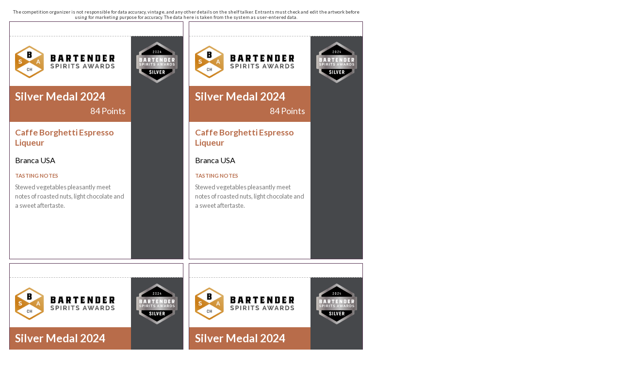

--- FILE ---
content_type: text/html; charset=utf-8
request_url: https://bartenderspiritsawards.com/en/competition-shelf-talkers/2024/special-awards/3973/
body_size: 1035
content:
<!DOCTYPE html>
<html>
    <head>
    	<meta http-equiv="Content-Type" content="text/html; charset=UTF-8">
		<link rel="shortcut icon" href="https://static.bartenderspiritsawards.com/cont/img/logo_favIcon.png" />
		<link href="https://fonts.googleapis.com/css?family=Lato:300,400,700,900" rel="stylesheet">
		<link rel="stylesheet" href="https://static.bartenderspiritsawards.com/cont/css/styleWinnerPrintouts.css">
		<link rel="stylesheet" href="https://static.bartenderspiritsawards.com/cont/css/styles_public_bartenderSAwardsUS.css">
		<title>Bartender Spirits Awards</title>
		<script type="text/javascript" src="https://static.bartenderspiritsawards.com/cont/js/jquery.js"></script>
			</head>
	<body id="shelfTalkers" class="letter awardType-special-awards awardsCount" style="display: none;">
				<!-- START Medal Range, Model 1 -->
				<!-- END Medal Range Model 1 -->
		<!-- START Medal Range Model 2 -->
							    				<main>
					<aside>The competition organizer is not responsible for data accuracy, vintage, and any other details on the shelf talker. Entrants must check and edit the artwork before using for marketing purpose for accuracy. The data here is taken from the system as user-entered data.</aside>
					<!-- START quadrant1 model2 -->
					<section class="quadrant quadrant1 awardsCount">
						<div class="medalImagesContainer">
															<img class="awardImg" src="https://static.bartenderspiritsawards.com/cont/img/certificateImagery/BSA_SilverMedal_2024.png">
																																																																																																																																																																																																																																																																																																																																																																																																																																																																																																																																																																																																																																																																																																																																																		</div>
						<div class="txt">
							<header>
																	<div class="logoHeader">
										<img src="https://static.bartenderspiritsawards.com/cont/img/logo_rectangle_color.png" alt="Bartender Spirits Awards" class="compLogo">
									</div>
																<div class="txtHeader">
									<h1>
																					Silver Medal 2024																			</h1>
									<h2>84 Points</h2>
								</div>
							</header>
							<article>
								<h3>Caffe Borghetti Espresso Liqueur</h3>
								<h4>Branca USA</h4>
																<h5>Tasting Notes</h5>
								<p>Stewed vegetables pleasantly meet notes of roasted nuts, light chocolate and a sweet aftertaste.</p>
							</article>
						</div>
					</section>
					<!-- END quadrant1 model2 -->
					<!-- START quadrant2 model2 -->
					<section class="quadrant quadrant2 awardsCount">
						
					</section>
					<!-- END quadrant2 model2 -->
					<!-- START quadrant3 model2 -->
					<section class="quadrant quadrant3 awardsCount">
						
					</section>
					<!-- END quadrant3 model2 -->
					<!-- START quadrant4 model2 -->
					<section class="quadrant quadrant4 awardsCount">
						
					</section>
					<!-- END quadrant4 model2 -->
					<script type="text/javascript">
				    	var specialAwardsCount = $(".quadrant1 .awardImg").length;
				    	$('.awardsCount').addClass('awardsCount'+specialAwardsCount);
				    </script>
				</main>
							<!-- END Medal Range Model 2 -->
		<!-- START Medal Range, Model 3 -->
				<!-- END Medal Range Model 3 -->
		<!-- START Medal Range Model 4 -->
				<!-- END Medal Range Model 4 -->
		<!-- START Medal Range Model 5 -->
				<!-- END Medal Range Model 5 -->
		<!-- START Medal Range Model 6 -->
				<!-- END Medal Range Model 6 -->
		<!-- Global script: Apply to all medal range model -->
		<script type="text/javascript">
			var quadrant1HTML = $('.quadrant1').html(); /* take quadrant1 server side load html content */
			$('.quadrant2').html(quadrant1HTML); /* Put quadrant1 html */
			$('.quadrant3').html(quadrant1HTML); /* Put quadrant1 html */
			$('.quadrant4').html(quadrant1HTML); /* Put quadrant1 html */
			$('#shelfTalkers').fadeIn();
		</script>
			</body>
</html>


--- FILE ---
content_type: text/css
request_url: https://static.bartenderspiritsawards.com/cont/css/styleWinnerPrintouts.css
body_size: 2062
content:
/* @override 
	https://bartenderspiritsawards.com/cont/css/styles_public_styleWinnerPrintouts.css
	https://local.bartenderspiritsawards.com/cont/css/styles_public_styleWinnerPrintouts.css
	https://static.bartenderspiritsawards.com/cont/css/styleWinnerPrintouts.css
*/

/* @group Certificates */

@page {
	margin: 1rem; 
}

@media screen and (min-width: 800px) {
	html {
		width: 80%;
	}
}

@media screen and (min-width: 1200px) {
	html {
		width: 70%;
	}
}

@media screen and (min-width: 1400px) {
	html {
		width: 60%;
	}
}

body {
	margin: 0.5rem 1rem 0rem 1rem;
	padding: 0rem; 
	background-color: #FFF;
}

body#competitionCertificate {
	margin: 1.5rem 1.5rem 1.5rem 1.5rem;
  	border: 1px solid #D3A84F;
  	text-align: center;
}

body#competitionCertificate main {
	margin: 0.5rem;
  	padding: 0rem 0rem 0rem 0rem;
	background-image: url('/cont/img/certificateImagery/certificate_background.svg');
	background-size: 100%;
	background-color: #626364;
	background-repeat: no-repeat;
}

body#competitionCertificate main .compLogo {
	width: 25%;
	margin: 3rem 0rem 2rem 0rem;
	padding: 3rem 0% 0rem 0%;
}

#competitionCertificate h1 {
	margin: 0rem auto 1rem auto;
  	padding: 0rem 2% 0rem 2%;
  	font-weight: 700;
  	font-size: 2.8rem;
	font-family: 'Lato', sans-serif;
	letter-spacing: 0.06rem;
	color: #EEEDED;
	line-height: 1;
	height: 8rem;
}

#competitionCertificate h2 {
	margin: 0rem 0rem 1rem 0rem;
  	padding: 0rem 2% 0rem 2%;
  	font-weight: 300;
  	font-size: 1.5rem;
	font-family: 'Lato', sans-serif;
  	letter-spacing: 0.04rem;
  	color: #EEEDED;
  	line-height: 1;
}

#competitionCertificate h3 {
	margin: 0rem 0rem 1.5rem 0rem;
  	padding: 0rem;
  	font-weight: 400;
 	font-size: 1.2rem;
  	letter-spacing: 0.2rem;
  	color: #D3A84F;
  	text-transform: uppercase;
	font-family: 'Lato', sans-serif;
}

#competitionCertificate .medal {
	width: 14%;
	margin: 0rem 0rem 1rem 0rem;
}

#competitionCertificate .specialAwardsContainer {
	width: 100%;
}

#competitionCertificate .specialMedal {
  	width: 14%;
  	margin: 0rem 0rem 1rem 0rem;
}

#competitionCertificate h4 {
	margin: 0rem 0rem 0rem 0rem;
	padding: 0rem;
	font-family: 'Noto Sans SC', sans-serif;
	font-weight: 300;
	font-size: 1.2rem;
	letter-spacing: 0.1rem;
	color: #F4F4F4;
}

#competitionCertificate h5 {
	margin: 0rem 0rem 1rem 0rem;
	padding: 0rem;
	font-family: 'Noto Sans SC', sans-serif;
	font-weight: 900;
	font-size: 1.2rem;
	letter-spacing: 0.06rem;
	color: #F4F4F4;
	text-transform: uppercase;
}

#competitionCertificate footer {
	padding: 0em 4% 2rem 4%;
	display: flex;
	justify-content: space-between;
}


#competitionCertificate .signature {
  margin: 0rem 0rem 0rem 0rem;
  flex-basis: 23%;
}

#competitionCertificate .signature img {
	width: 70%;
}

#competitionCertificate .txt {
	flex-basis: 51%;
	align-self: center;
}

#competitionCertificate .qrCode {
flex-basis: 23%;
align-self: center;
}

#competitionCertificate p {
  margin: 0rem 0rem 0.5rem 0rem;
  font-size: 0.8rem;
  font-weight: 400;
  color: #F4F4F4;
  font-family: 'Noto Sans SC', sans-serif;
}

#competitionCertificate .qr {
  width: 50%;
}

/* @end */

/* @group Judges certificate style  */

body#competitionJudgesCertificate {
  padding: 2rem;
  background-color: #9b8972;
  text-align: center;
  background-color: #C3AC89;
}

body#competitionJudgesCertificate main {
  height: 24cm;
  padding: 2rem 2rem 2rem 2rem;
  border: 4px solid #9b8874;
  border-radius: 2rem;
  background-image: url('/cont/img/certificateImagery/certificatesBackgroundPattern.png');
  background-blend-mode: multiply;
  background-color: #C3AC89;
  background-size: 15%;
}

body#competitionJudgesCertificate main .compLogo {
  width: 25%;
  margin: 2rem 0rem 2rem 0rem;
}

#competitionJudgesCertificate .winnerInfo {
  height: 5cm;
}

#competitionJudgesCertificate h1 {
  margin: 1rem 0rem 1rem 0rem;
  padding: 0rem;
  font-family: 'Zilla Slab', sans-serif;
  font-weight: 600;
  font-size: 3rem;
  letter-spacing: 0.2rem;
  color: #FFF;
  line-height: 1.1;
}

#competitionJudgesCertificate h2 {
  margin: 0rem 0rem 2rem 0rem;
  padding: 0rem;
  font-family: 'Zilla Slab', sans-serif;
  font-weight: 300;
  font-size: 2rem;
  font-style: italic;
  letter-spacing: 0.2rem;
  color: #FFF;
  line-height: 1.1;
}

#competitionJudgesCertificate h3 {
  margin: 0rem 0rem 2rem 0rem;
  padding: 0rem;
  font-family: 'Montserrat', sans-serif;
  font-weight: 800;
  font-size: 1rem;
  letter-spacing: 0.2rem;
  color: #231F20;
  text-transform: uppercase;
}

#competitionJudgesCertificate .medal {
  width: 19%;
  margin: 0rem 0rem 2rem 0rem;
}

#competitionJudgesCertificate h4 {
  margin: 0rem 0rem 2rem 0rem;
  padding: 0rem;
  font-family: 'Zilla Slab', sans-serif;
  font-weight: 300;
  font-size: 2rem;
  font-style: italic;
  letter-spacing: 0rem;
  color: #231F20;
}

#competitionJudgesCertificate h5 {
  margin: 0rem 0rem 2rem 0rem;
  padding: 0rem;
  font-family: 'Montserrat', sans-serif;
  font-weight: 800;
  font-size: 1rem;
  letter-spacing: 0.1rem;
  color: #231F20;
  text-transform: uppercase;
}

#competitionJudgesCertificate h6 {
  margin: 1rem 0rem 2rem 0rem;
  padding: 0rem;
  font-family: 'Montserrat', sans-serif;
  font-weight: 800;
  font-size: 1.2rem;
  letter-spacing: 0.1rem;
  color: #231F20;
  text-transform: uppercase;
}

#competitionJudgesCertificate .signature {
  width: 20%;
  margin: 0rem 0rem 1rem 0rem !important;
}

#competitionJudgesCertificate p {
  margin: 0rem 0rem 1rem 0rem;
  font-family: 'Montserrat';
  font-size: 1rem;
  font-weight: 700;
}

#competitionJudgesCertificate p em {
  display: block;
  margin: 0rem 0rem 2rem 0rem;
  font-family: 'Zilla Slab';
  font-size: 1rem;
  font-style: normal;
  font-weight: 300;
}

#competitionJudgesCertificate .qr {
  width: 10%;
}

/* @end  */

/* @group Shelf Talkers custom styles */  

/* Letter paper size: 21.5 cm x 27.9 cm */

#shelfTalkers.letter {
	width: 20.5cm; /* accounts for printer margins */
	height: 25.9cm; /* accounts for printer margins */
	padding: 0.5cm 0cm 0cm 0.5cm;
}

#shelfTalkers.letter main {
	display: flex;
	flex-wrap: wrap;
}

#shelfTalkers.letter main > aside {
	padding: 0rem 3.5% 0.2rem 0rem;
	font-size: 0.6rem;
	text-align: center;
	font-family: 'Lato';
	color: #383838;
}

#shelfTalkers.awardType-medals .quadrant {
	width: 9.5cm;
	height: 12.95cm;
	padding: 1.8rem 0rem 0rem 0rem;
	display: flex;
	flex-direction: column;
	border: 1px solid #593453;
}

#shelfTalkers .quadrant1 {
	margin-right: 0.3cm;
	margin-bottom: 0.5rem;
}

#shelfTalkers .quadrant3 {
	margin-right: 0.3cm;
}

/* START Regular medal Shelf Talker */

#shelfTalkers.awardType-medals .quadrant .medalImagesContainer {
	width: 100%;
	height: 3cm;
	padding: 0.3cm;
	position: relative;
	border-top: 1px dashed #b3b3b3;
}

#shelfTalkers.awardType-medals .quadrant .medalImagesContainer .awardImg {
	width: 3.2cm;
	height: auto;
	top: 0.3cm;
	left: 0.5cm;
	position: absolute;
}

#shelfTalkers.awardType-medals .quadrant .medalImagesContainer .compLogo {
	width: 4cm;
	position: absolute;
	top: 1.6cm;
	left: 4.5cm;
}

#shelfTalkers.awardType-medals .quadrant header {
	margin: 0rem;
	padding: 0.7cm 0.5cm 0.2cm 0.6cm;
	width: 100%;
	height: 2.8cm;
	background-color: #b86c4a;
	font-family: 'Lato';
}

#shelfTalkers.awardType-medals .quadrant header h1 {
	margin: 0rem;
	padding: 0rem;
	color: #FFF;
	font-size: 1.5rem;
	font-weight: 700;
	line-height: 1.5;
}

#shelfTalkers.awardType-medals .quadrant header h2 {
	margin: 0rem;
	padding: 0rem;
	color: #FFF;
	font-size: 1.2rem;
	font-weight: 300;
	text-align: right;
}

#shelfTalkers.awardType-medals .quadrant article {
	margin: 0rem;
	padding: 0.3cm 0.6cm 0.5cm 0.6cm;
}

#shelfTalkers.awardType-medals .quadrant article h3 {
	/* brand name */
	margin: 0rem 0rem 1rem 0rem;
	padding: 0rem;
	font-size: 1.3rem;
	font-weight: 700;
	color: #b86c4a;
}

#shelfTalkers.awardType-medals .quadrant article h4 {
	/* producer name */
	margin: 0rem 0rem 0.5rem 0rem;
	padding: 0rem;
	font-weight: 400;
	font-size: 1rem;
	color: #2c2d2c;
}

#shelfTalkers.awardType-medals .quadrant article h4.vintage {
	/* vintage */
	display: none;
}

#shelfTalkers.awardType-medals .quadrant article h4.vintage {
	/* Vintage year */
	margin: 0rem 0rem 0.5rem 0rem;
	padding: 0rem;
	font-weight: 400;
	font-size: 0.9rem;
}

#shelfTalkers.awardType-medals .quadrant article h5 {
	/* Tasting Notes title */
	margin: 0rem 0rem 0.5rem 0rem;
	padding: 0rem;
	font-family: 'Lato';
	font-size: 0.7rem;
	font-weight: 700;
	text-transform: uppercase;
	color: #b76c4a;
}

#shelfTalkers.awardType-medals .quadrant article p {
	/* tasing notes body */
	margin: 0rem;
	padding: 0rem;
	font-size: 0.8rem;
	font-weight: 400;
	color: #777777;
	line-height: 1.4;
}

/* START Special awards Shelf Talker */

#shelfTalkers.awardType-special-awards {
	
}

#shelfTalkers.awardType-special-awards .quadrant {
	width: 9.5cm;
	height: 12.95cm;
	padding: 1.8rem 0rem 0rem 0rem;
	display: flex;
	flex-direction: row-reverse;
	border: 1px solid #593453;
	overflow: hidden;
}

#shelfTalkers.awardType-special-awards .quadrant .medalImagesContainer {
	width: 30%;
	height: 13.2cm;
	padding: 0.3cm;
	display: flex;
	flex-direction: column;
	align-items: center;
	position: relative;
	border-top: 1px dashed #b3b3b3;
	background-color: #46484b;
	/* background-color: #DADADA; */
	/* background-color: #6DC6C2; */
}

#shelfTalkers.awardType-special-awards .quadrant .medalImagesContainer .awardImg {
	width: 100%;
}

#shelfTalkers.awardType-special-awards .quadrant.awardsCount3 .medalImagesContainer img, 
#shelfTalkers.awardType-special-awards .quadrant.awardsCount4 .medalImagesContainer img, 
#shelfTalkers.awardType-special-awards .quadrant.awardsCount5 .medalImagesContainer img {
	margin-bottom: 0.2rem;
}

#shelfTalkers.awardType-special-awards .quadrant.awardsCount6 .medalImagesContainer img {
	margin-bottom: -0.9rem;
}

#shelfTalkers.awardType-special-awards .quadrant .txt {
	width: 70%;
	border-top: 1px dashed #b3b3b3;
}

#shelfTalkers.awardType-special-awards .quadrant header {
	display: flex;
	flex-direction: column;
}

#shelfTalkers.awardType-special-awards .quadrant header .logoHeader {
	/* Competition Logo */
	height: 2.7cm;
	padding: 0.3cm;
	overflow: hidden;
}

#shelfTalkers.awardType-special-awards .quadrant header .logoHeader img {
	width: 90%;
	margin: 0.5rem 0rem 0rem 0rem;
}

#shelfTalkers.awardType-special-awards .quadrant header .txtHeader {
	padding: 0.3cm;
	background-color: #b86c4a;
}

#shelfTalkers.awardType-special-awards .quadrant header .txtHeader h1 {
	margin: 0rem 0rem 0.5rem 0rem;
	padding: 0rem;
	color: #FFF;
	font-size: 1.4rem;
	font-weight: 700;
	line-height: 1;
}

#shelfTalkers.awardType-special-awards .quadrant header .txtHeader h2 {
	margin: 0rem;
	padding: 0rem;
	color: #FFF;
	font-size: 1.1rem;
	font-weight: 400;
	text-align: right;
}


#shelfTalkers.awardType-special-awards .quadrant article {
	width: 100%;
	height: 6.9cm;
	padding: 0.3cm;
	display: flex;
	flex-direction: column;
	align-items: left;
	position: relative;
}

#shelfTalkers.awardType-special-awards .quadrant article h3 {
	/* brand name */
	margin: 0rem 0rem 1rem 0rem;
	padding: 0rem;
	font-size: 1.1rem;
	font-weight: 700;
	color: #b86c4a;
}

#shelfTalkers.awardType-special-awards .quadrant article h4 {
	/* producer name */
	margin: 0rem 0rem 1rem 0rem;
	padding: 0rem;
	font-weight: 400;
	font-size: 1rem;
}

#shelfTalkers.awardType-special-awards .quadrant article h4.vintage {
	/* Vintage */
	display: none;
}

#shelfTalkers.awardType-special-awards .quadrant article h5 {
	/* Tasting Notes title */
	margin: 0rem 0rem 0.5rem 0rem;
	padding: 0rem;
	font-family: 'Lato';
	font-size: 0.7rem;
	font-weight: 700;
	text-transform: uppercase;
	color: #b76c4a;
}

#shelfTalkers.awardType-special-awards .quadrant article p {
	/* tasing notes body */
	margin: 0rem;
	padding: 0rem;
	font-size: 0.8rem;
	font-weight: 400;
	color: #777777;
	line-height: 1.5;
}

/* @end */


--- FILE ---
content_type: text/css
request_url: https://static.bartenderspiritsawards.com/cont/css/styles_public_bartenderSAwardsUS.css
body_size: 18375
content:
/* @override
	https://local.bartenderspiritsawards.com/cont/css/styles_public_bartenderSAwardsUS.css
	https://bartenderspiritsawards.com/cont/css/styles_public_bartenderSAwardsUS.css
	https://static.bartenderspiritsawards.com/cont/css/styles_public_bartenderSAwardsUS.css
	https://local.bartenderspiritsawards.com/cont/css/styles_public_bartenderSAwardsUS.css?*
*/

/* @group reset & defaults */

/* @group TPG */
 
 

/* @end */

* {
	-webkit-box-sizing: border-box;
	-moz-box-sizing:    border-box;
	box-sizing:         border-box;
}

body, h1, h2, h3, h4, h5, h6, p, ul, li, nav, header, footer {
	margin: 0px;
	padding: 0px;
	font-weight: normal;
}

a, a:active, a:hover {
	text-decoration: none;
	color: inherit;
	outline: none;
}
 
ul, ol, li {
	list-style-type: none;
}

header, nav, address, section, article, footer, aside {
	display: block;
	/* HTML5 compatibility for legacy browsers and IE */
}

.imgContainer img {
	width: 100%;
	display: block;
}

nav ul li {
	display: inline-block;
}

nav ul li a {
	display: inline-block;
}

nav ul li ul {
	/* Hide submenus */
	display: none;
}

strong {
}

em {
}

.clear {
	clear: both;
}

.flexContainer,
.innerFlexContainer > * {
	display: flex;
	justify-content: space-between;
	flex-wrap: wrap;
} 

.contentViewport {
	width: 1200px;
	margin: 0rem auto 0rem auto;
}

.contentViewport.padded {
	padding: 0rem 5% 0rem 5%;
}

.text-danger{
	color: #f44336 !important;
}

.bgStyle1 {
	background-color: #F3F3F3;
}

.bgStyle2 {
	background-color: #D7D7D7;
}

.bgStyle3 {
	background-color: #323232;
}

.bgStyle4 {
	background-color: #333333;
}

.bgStyle5 {
	background-color: #EEEEEE;
}

.bgStyle6 {
	background-color: #D4A84F;
}

.bgStyle7 {
	background-color: #FFFFFF;
}

.bgStyle8 {
	background-color: #515356;
}

.bgStyle9{
	color: #bd7550;
	cursor: pointer;
}

.floatRight {
	float: right;
}

.center{
	text-align: center;
}

.recaptchaError,
.email1Error {
	color: #FF0000;
}

.hide{
	display: none !important;
}
/* @end */

/* @group template layouts */
 
body {
	padding: 0rem 0px 0px 0px;
    font-family: 'Lato';
    font-weight: 400;
}

#wrapper {
	margin: 0px 0px 0px 0px;
	padding: 0px 0px 0px 0px;
	margin: auto;
	background-color: #FFF;
}

#wrapper #mainContentArea {
	margin: 0px 0px 0px 0px;
	padding: 8rem 0px 0px 0px;
	clear: both;
}

#gen.default #wrapper #mainContentArea, 
#gen.noImage #wrapper #mainContentArea, 
#blog.detail #wrapper #mainContentArea,
#brands.list #wrapper #mainContentArea,
#brands.detail #wrapper #mainContentArea {
	margin: 0px 0px 0px 0px;
	padding: 8rem 0px 0px 0px;
	clear: both;
}

.stack {
	width: 100%;
	clear: both;
}

.twoColLayout .col1 {
	flex-basis: 21.3%;
	min-height: 1rem;
}

.twoColLayout .col2 {
	width: 71.6%;
	min-height: 1rem;
	padding: 0rem 27.6% 0rem 0%;
}

/* 2 column layout */

.flexLayout3 .col1 {
	width: 21.4%;
}

.flexLayout3 .col2 {
	width: 71.6%;
}

/* 3 column layout for resources section */

.flexLayout4 {
	align-items: flex-start;
}

.flexLayout4 .col1 {
	flex-basis: 23.6%;
}

.flexLayout4 .col2 {
	flex-basis: 42.5%;
}

.flexLayout4 .col3 {
	flex-basis: 23.6%;
}

/* 2 column layout for resources section */

.flexLayout5 .col1 {
	flex-basis: 23.6%;
	min-height: 45rem; /* ensure that columns cover the whole height of mainContentArea */
}

.flexLayout5 .col2 {
	flex-basis: 71.1%;
}

/* 3 col layout for home video section */

.flexLayout6 > *, 
.innerFlexLayout6 .listing > * {
	flex-basis: 32%;
}

/* .flexLayout7 : two columns video detail page */

.flexLayout7 .col1, 
.innerFlexLayout7 .listing > .col1 {
	flex-basis: 24.7%;
}

.flexLayout7 .col2, 
.innerFlexLayout7 .listing > .col2 {
	flex-basis: 70%;
}

/* .flexLayout8 : two columns video list page */

.flexLayout8, 
.innerFlexLayout8 .listing {
	/*padding-left: 2.4%;
	padding-right: 2.4%;*/
	justify-content: flex-start;
	flex-wrap: wrap;
}

.flexLayout8 > *, 
.innerFlexLayout8 .listing > * {
	flex-basis: 31.5%;
}

.flexLayout9 > *, 
.innerFlexLayout9 .listing > * {
	flex-basis:48.5%;
}

/* flexLayout10: 2 column layout; */

.flexLayout10 > .col1{
	flex-basis: 30.5%;
}

.flexLayout10 > .col2{
	flex-basis: 67.5%;
}

/* flexLayout11: 4 column layout; */

.flexLayout11 > *, 
.innerFlexLayout11 .listing > * {
	flex-basis: 24%;
}

/* @end */


/* @group Tags & Filter Tags */

.activeFilter {
	background-color: #bd7550 !important;
	border-color: #bd7550;
	color: #FFF !important;
}

.activeFilter2 {
	color: #FFF;
}

/* @end */

/* @group of Atoms */

.tagsGroup {
	flex-wrap: wrap;
	justify-content: flex-start;
	margin: 0.5rem 0rem 0rem 0rem;
}

.tag {
  margin: 0rem 0.4rem 0.5rem 0rem;
  padding: 0.3rem 1.2rem 0.3rem 1.2rem;
  background-color: #FFF;
  font-weight: 500;
  font-size: 0.8rem;
  color: #bd7550;
  position: relative;
  display: inline-block;
  border-radius: 0.7rem;
  border: 1px solid #bd7550;
  cursor: pointer;
}

.tag .fas.fa-times {
  color: #fff;
}

/* @group Molecules */

/* @group Article Styles */

/* .articleStyle1 : video */

body#home #wrapper #mainContentArea .stack.video {
	/*padding: 3rem 0rem 2rem 0rem;*/
	background-color: #dbdada;
}

body#home #wrapper #mainContentArea .stack.videoShowcase {
	/*padding: 3rem 0rem 2rem 0rem;*/
	background-color: #FFF;
}

.articleStyle1, 
.innerArticleStyle1 .listing > * {
	background-color: #FFF;
	margin: 0rem 0rem 1rem 0rem;
}

.articleStyle1, 
.stack.videoShowcase .innerArticleStyle1 .listing > * {
	background-color: #eee;
}

.articleStyle1 img,
.innerArticleStyle1 .listing img {
	margin: 0rem;
	padding: 0rem;
}

.articleStyle1 .txt, 
.innerArticleStyle1 .listing > * .txt {
	padding: 1rem;
	position: relative;
}

.articleStyle1 datetime,
.innerArticleStyle1 .listing > * datetime {
	margin: 0rem 0rem 0.5rem 0rem;
	font-size: 1rem;
	color: #bd7550;	
}

.articleStyle1 h2, 
.innerArticleStyle1 .listing > * h2 {
	margin: 0rem 0rem 0.5rem 0rem;
	font-size: 0.9rem;
	font-weight: 700;
	color: #333333;
	line-height: 1.5;
}

.articleStyle1 h3,
.innerArticleStyle1 .listing > * h3 {
	margin: 0rem 0rem 0.5rem 0rem;
	font-size: 1rem;
	color: #bd7550;	
}

.articleStyle1 p,
.innerArticleStyle1 .listing > * p {
	font-size: 0.8rem;
	color: #B1B1B1;
	line-height: 1.5;
}

.articleStyle1 p datetime,
.innerArticleStyle1 .listing > * p datetime {
  display: none;
}

/* articleStyle2 : video detail page; */

.articleStyle2 > .txt h3 {
	padding: 1rem 0rem 1rem 0rem;
	font-size: 0.9rem;
	font-weight: 100;
	text-transform: uppercase;
	letter-spacing: 0.05rem;
}

.articleStyle2 > .txt h1 {
	margin-bottom: 1rem;
	font-size: 2rem;
	font-weight: 600;
	line-height: 1.1;
}

.articleStyle2 > .txt h2 {
	display: none;
}

.articleStyle2 > .txt p {
	padding: 0rem 0% 1rem 0%;
	font-size: 1rem;
	font-weight: 500;
	color: #666D70;
	line-height: 1.5;
}

.articleStyle2 > .txt iframe,
.articleStyle2 > .txt .private img {
	width: 100%;
	margin: 0rem 0rem 0.5rem 0rem;
}

.articleStyle2 .restrictedContentInfo {
	width: 52.5rem;
	padding: 1rem 8rem 1rem 8rem;
	background-image: url('/cont/img/black-90t.png');
	position: absolute;
	top: 35%;
}

.articleStyle2 .restrictedContentInfo p {
	margin: 0rem 0rem 0rem 0rem;
	line-height: 1.4;
	color: #FFF;
	font-size: 1.3rem;
	text-align: center;
}

.articleStyle2 .col1 .generateCategoryMenu ul li {
	color: #000;
	border-bottom: unset;
}

/*articleStyle3: video list page; */

.articleStyle3, 
.innerArticleStyle3 header {
	display: block;
	padding: 0rem 0rem 1rem 0rem;
}

.articleStyle3, 
.innerArticleStyle3 .listing > * {
	background-color: #dbdada;
	margin: 0rem 0rem 2rem 0rem;
}

.articleStyle3 img,
.innerArticleStyle3 .listing img {
	margin: 0rem;
	padding: 0rem;
}

.articleStyle3 .txt, 
.innerArticleStyle3 .listing > * .txt {
	padding: 1rem;
	position: relative;
}

.articleStyle3 h2, 
.innerArticleStyle3 .listing > * h2 {
	margin: 0rem 0rem 0.5rem 0rem;
	font-size: 0.9rem;
	font-weight: 700;
	color: #333333;
	line-height: 1.5;
}

.articleStyle3 h3,
.innerArticleStyle3 .listing > * h3 {
	margin: 0rem 0rem 0.5rem 0rem;
	font-size: 1rem;
	color: #bd7550;
	text-transform: uppercase;
}

.articleStyle3 p,
.innerArticleStyle3 .listing > * p {
	font-size: 0.8rem;
	color: #666666;
	line-height: 1.5;
}

.innerArticleStyle3 .listing {
	gap: 1rem;
}

.innerArticleStyle3 header h2{
	margin: 0rem 0rem 1rem 0rem;
	padding: 0rem 0rem 0.2rem 0rem;
	font-size: 2rem;
	font-weight: 900;
	line-height: 1.2;
	color: #333333;
	border-bottom: 1px solid #c4c4c4;
}

#AVCentral.home .innerArticleStyle3 header {
	display: none;
}

.articleStyle4 .col1 .generateCategoryMenu ul li {
	color: #000;
	border-bottom: unset;
}

/* articleStyle5 : company brand page */

.articleStyle5 header{
	margin: 0rem 1% 2rem 0%;
}

.articleStyle5 header h1 {
	/* Our Products Title */
	padding: 0rem 0% 0rem 0%;
	border-bottom: 1px solid #9A9DA0;
}

.articleStyle5 h2 {
	/* Brand Country */
	padding: 0rem 2% 0.4rem 2%;
	font-size: 0.8rem;
  	font-weight: 700;
  	color: #515356;
  	text-transform: uppercase;
  	letter-spacing: 0.1rem;
}

.articleStyle5 header h3 {
	margin: 0rem 0rem 1rem 0rem;
	padding: 0.3rem 0% 0.2rem 0%;
	font-size: 0.9rem;
  	font-weight: 700;
  	text-align: left;
  	color: #BD7752;
  	border-top: 1px solid #9A9DA0;
  	border-bottom: 1px solid #9A9DA0;
  	text-transform: uppercase;
  	letter-spacing: 0.1rem;
}

.articleStyle5 .companyDetails {
	margin: 1rem 0% 0rem 0%;
  	padding: 1rem 3% 1rem 3%;
	background-color: #DBDBDD;
}

.articleStyle5 .companyDetails .placeholderLogo {
	padding: 2rem 0rem 2rem 0rem;
	text-align: center;
}

.articleStyle5 .companyDetails .placeholderLogo i {
	font-size: 8rem;
	color: #BD7752;
}

.articleStyle5 .companyDetails .col1 span {
	font-size: 0.9rem;
  	font-weight: 700;
  	text-transform: uppercase;
  	letter-spacing: 0.02rem;
  	color: #BD7752;
}

.articleStyle5 .col2{
	padding: 0rem 1% 0rem 0.5%;
	overflow: hidden;
}

.articleStyle5 .companyDetails .col2 h1, 
.articleStyle5 .productsList header h1 {
	/* Brand Name & Our Products title */
	margin: 0rem 0rem 0.3rem 0rem;
	padding: 0rem 2% 0rem 2%;
	font-size: 2rem;
	font-weight: 700;
}

.articleStyle5 .companyDetails .col2 h1 {
	text-transform: uppercase;
	border-bottom: unset;
}

.articleStyle5 .metadata {
	display: block;
}

.articleStyle5 .metadata h3 {
	margin: 0rem 0rem 0.5rem 0rem;
	display: block;
	color: #BD7752;
	font-size: 1rem;
}

.articleStyle5 .socialSharing ul {
	margin: 0rem 0rem 1rem 0rem;
	display: flex;
	justify-content: flex-start;
}

.articleStyle5 .socialSharing ul li a {
	margin: 0rem 0.5rem 0rem 0rem;
	background-color: unset;
}

.articleStyle5 .socialSharing ul li a i {
	color: #9e8553;
	font-size: 1.2rem;
}

.articleStyle5 .metadata.contactDetails ul li {
	margin: 0rem 0rem 0.7rem 0rem;
	font-size: 0.8rem;
}

.articleStyle5 .metadata.contactDetails ul li i {
	margin: 0rem 0.5rem 0rem 0rem;
	color: #515356;
	font-size: 1rem;
}

.articleStyle5 .companyDetails .col2 h3 i {
	color: #515356;
}

.articleStyle5 .col2 ul {
	/* buy now links container */
	margin: 0rem 0rem 1rem 0rem;
	padding: 0.5rem 5% 0.5rem 5%;
}

.articleStyle5 .col2 ul li a {
	/* Buy now icons */
	display: flex;
  	flex-direction: column;
  	padding: 0rem 5% 0rem 5%;
  	text-align: center;
  	cursor: pointer;
}

.articleStyle5 .col2 ul li a i {
	margin: 0rem 0% 0.5rem 0%;
  	font-size: 1.5rem;
  	color: #515356;
}

.articleStyle5 .col2 ul li a span {
	font-size: 0.7rem;
  	font-weight: 900;
  	text-transform: uppercase;
  	letter-spacing: 0.1rem;
}

.articleStyle5 .companyDetails .col2 .body p {
	/* Company description */
	padding: 0rem 0% 0.5rem 0%;
  	font-size: 0.9rem;
  	font-weight: 400;
  	color: #515356;
  	letter-spacing: 0.01rem;
  	line-height: 1.5;
}

.articleStyle5 .col2 p:last-child {
	/*padding: 0rem 0% 0rem 0% !important;*/
}

.articleStyle5 .productsList > header{
	margin: 2rem 0% 1rem 0%;
}

.articleStyle5 .productsList > header h1,
.articleStyle5 .productsList > header h2 {
	font-size: 2.2rem;
  	font-weight: 700;
  	color: #333333;
  	letter-spacing: 0.04rem;
  	border-bottom: unset;
}

.articleStyle5 .productsList > header h2 {
	color: #BD7752;
}

.articleStyle5 .productsList .listing {
	/* Carousel container */
	max-width: 908px;
	margin: 0rem 0rem 0rem 0px; 
	padding: 0.2rem 0rem 0rem 0rem;
	border: 1px solid #9A9DA0;
	border-bottom: 0;
}

.articleStyle5 .productsList .listing > div {
	/* products carousel */

}

.articleStyle5 .productsList .carrouselItem {
	/*// individual carousel item*/
	height: 26rem;
	margin: 0rem;
}

.articleStyle5 .productsList .owl-stage-outer {
	height: 25rem;
}

.articleStyle5 .productsList .owl-stage-outer .owl-stage {
	height: 26rem;
}

.articleStyle5 .productsList .owl-stage-outer .owl-stage .owl-item {
	height: 25rem;
	padding: 0.2rem 0rem 0rem 0rem;
}

.articleStyle5 .productsList .owl-stage-outer .owl-stage .owl-item.active article.active {
	height: 25rem;
	background-color: #FFFFFF;
}

.articleStyle5 .productsList .owl-stage-outer .owl-stage .owl-item article {
	/* inner regular carousel item article */
	height: 24rem;
	display: flex;
  	flex-direction: column;
  	margin: 0rem 1% 0rem 1%;
  	padding: 0rem 3% 0rem 3%;
  	background-color: #F3F3F3;
  	overflow: visible;
	position: relative;
}

.articleStyle5 .productsList .owl-stage-outer .owl-stage .owl-item.active {
	/*// active carousel item*/
	/*background-color: #FFFFFF;	*/
	
}

.articleStyle5 .productsList .carrouselItem article .imageContainer {
	/* bottle photo container in carousel */
	margin-bottom: 0.5rem;
  	height: 14rem;
  	display: flex;
  	align-items: center;
  	justify-content: center;
}

.articleStyle5 .productsList .carrouselItem article .imageContainer img {
	width: auto;
  	max-width: 100%;
  	height: auto;
  	max-height: 13rem;
  	display: inline-block;
}

.articleStyle5 .productsList .carrouselItem article .brandName {
	/* Brand Name Container in carousel */
	width: 100%;
	margin: 0rem;
	padding: 0rem;
	min-height: 4rem;
	display: flex;
	align-items: center;
}

.articleStyle5 .productsList .carrouselItem article .brandName h1 {
	/* Brand Name in carousel */
	flex-basis: 100%;
	padding: 0rem 3% 0rem 3%;
  	font-size: 0.8rem;
  	font-weight: 700;
  	text-transform: uppercase;
  	color: #333333;
  	line-height: 1.2;
  	letter-spacing: 0.02rem;
}

.articleStyle5 .productsList .carrouselItem article .body {
	min-height: 5rem;
}

.articleStyle5 .productsList .carrouselItem article .body p {
  	margin: 0.5rem 0rem 0.5rem 0rem;
  	padding: 0rem 3% 0rem 3%;
  	font-size: 0.8rem;
  	font-weight: 400;
  	color: #9A9A9B;
  	word-wrap: break-word;
}

.articleStyle5 .productsList .carrouselItem article .body p span {
	font-weight: 700;
}

.articleStyle5 .productsList .owl-nav{
	height: 0;
	left: 1%;
}

.articleStyle5 article.productInfo {

}

.articleStyle5 .productDetails {
	border: 1px solid #9A9DA0;
	border-top: 0;
}

.articleStyle5 article.productInfo {
	padding: 2rem 3% 2rem 3%;
}

.articleStyle5 article.productInfo .medalContainer {
	margin: 0rem 0% 1rem 0%;
}

.articleStyle5 article.productInfo .medalContainer article {
	/* Detailed product medals container */
	display: flex;
	padding: 0rem 0% 0.5rem 0%;
}

.articleStyle5 .medalContainer article .imageContainer {
	flex-basis: 21%;
  	padding: 0rem 2% 0rem 2%;
  	display: flex;
}

.articleStyle5 .medalContainer article .imageContainer img {
	width: 100%;
}

.articleStyle5 .productDetails .col1 .imageContainer img {
	/* Main detailed bottle shot */
	width: auto;
  	max-width: 100%;
  	height: auto;
  	max-height: 28rem;
  	display: inline-block;
}

.articleStyle5 .medalContainer article .txt {
	/*// Medal descriptions container*/
	flex-basis: 79%;
  	padding: 0.5rem 0% 0rem 4%;
}

.articleStyle5 .medalContainer article .txt p.competitionName {
	/*// Medals: competition name*/
	line-height: 1.4;
  	padding: 0rem 0% 0rem 0%;
  	font-weight: 500;
}

.articleStyle5 .medalContainer article .txt p.medalTitle, 
.articleStyle5 .medalContainer article .txt p.specialAwardTag {
	/*// Medals: medal title*/
	line-height: 1.4;
  	padding: 0rem 0% 0rem 0%;
  	font-weight: 700;
  	text-transform: uppercase;
}

.articleStyle5 .medalContainer article .txt p.points {
	/*// Medals: points*/
	line-height: 1.4;
  	padding: 0rem 0% 0rem 0%;
  	font-weight: 700;
  	color: #BD7752;
}

.articleStyle5 .tastingNotesContainer {
	padding: 0.5rem 0rem 0.5rem 0rem;
	border-top: 1px solid #9A9DA0;
	border-bottom: 1px solid #9A9DA0;
}

.articleStyle5 .tastingNotesContainer h3 {
	margin: 0rem 0% 0.2rem 0%;
	padding: 0rem;
  	font-size: 0.9rem;
  	font-weight: 500;
  	text-align: left;
  	color: #BD7752;
  	border-top: unset;
  	text-transform: unset;
}

.articleStyle5 .tastingNotesContainer p {
	font-size: 0.9rem;
	font-weight: 500;
	line-height: 1.5;
}

.articleStyle5 .techDetails ul{
	flex-basis: 50%;
	padding: 1.5rem 0% 1.5rem 0%;
	border-bottom: unset;
}

.articleStyle5 .techDetails ul li {
	display: flex;
  	flex-direction: column;
  	margin: 0rem 0% 0.5rem 0%;
  	font-size: 0.8rem;
  	font-weight: 500;
}

.articleStyle5 .techDetails ul li:not(:last-child){
	border-right: unset;
}

.articleStyle5 .techDetails li span.techName {
	/*technical specifications */
  	font-weight: 500;
  	color: #BD7752;
}

.articleStyle5 .techDetails li span.techValue {
	font-size: 0.9rem;
  	font-weight: 700;
  	text-transform: unset;
  	color: #333333;
}

.articleStyle5 .productDetails .col1 .imageContainer {
	padding: 0rem 0% 1rem 0%;
  	display: flex;
  	align-items: center;
  	justify-content: center;
}

.articleStyle5 .productDetails .actionLinks {
	/*CTA links under main bottle*/
	margin: 0rem 0% 0rem 0%;
}

.articleStyle5 .productDetails .actionLinks a:last-child {
	margin: 0rem 0% 0rem 0%;
}

/* innerArticleStyle6: winners company list page; */

.innerArticleStyle6 .col2 header {
	margin: 2rem 5% 2rem 0%;
	border-bottom: 1px solid #9A9DA0;
}

.innerArticleStyle6 .col2 header h1,
.innerArticleStyle6 .col2 header h2 {
	font-size: 2.2rem;
	font-weight: 700;
	color: #333333;
	text-transform: uppercase;
	letter-spacing: 0.04rem;
}

.innerArticleStyle6 .col2 header > div {
	flex-basis: 50%;
}

.innerArticleStyle6 .col2 header h2 {
	font-size: 1.2rem;
	font-weight: 500;
	color: #BD7752;
}

.innerArticleStyle6 .col2 header h2.active {
	margin: -0.5rem 0% 0rem 0%;
	font-size: 1.7rem;
	font-weight: 700;
	color: #333333;
}

.innerArticleStyle6 .listing {
	position: relative;
	padding: 0rem 3% 0rem 0%;
	display: flex;
	flex-wrap: wrap;
	flex-direction: row;
	justify-content: flex-start;
	
}

.innerArticleStyle6 .listing article {
	flex-basis: 24%;
	height: 21rem;
	margin: 0rem 1% 0.7rem 0rem;
	padding: 0.5rem 0% 0rem 0%;
	display: flex;
	flex-direction: column;
	justify-content: space-between;	
	background-color: #FFFFFF;
	position: relative;
	cursor: pointer;
}

.innerArticleStyle6 .listing article .imgContainer {
	margin: 0rem 0% 0rem 0%;
	padding: 0rem 5% 0rem 5%;
	display: flex;
  	align-items: center;
  	justify-content: center;
	height: 11rem;
}

.innerArticleStyle6 .listing article .imgContainer img {
	width: auto;
  	max-width: 100%;
  	height: auto;
  	max-height: 11rem;
  	display: inline-block;
}

.innerArticleStyle6 .listing article .placeholderLogo {
	padding: 2rem 0rem 2rem 0rem;
	text-align: center;
}

.innerArticleStyle6 .listing article .imgContainer i {
	font-size: 4rem;
	color: #BD7752;
}

.innerArticleStyle6 .listing article .txt{
	display: flex;
	align-items: center;
	padding: 0.5rem 3% 0rem 5%;
	height: 9rem;
  	background-color: #F3F3F3;
}

.innerArticleStyle6 .listing article:hover .txt {
	background-color: #333333;
}

.innerArticleStyle6 .listing article .txt h1 {
	padding: 0rem 0rem 0rem 0rem;
	font-size: 0.9rem;
	font-weight: 700;
	text-transform: uppercase;
	color: #333333;
  	line-height: 1.2;
  	letter-spacing: 0.02rem;
}

.innerArticleStyle6 .listing article:hover .txt h1 {
	color: #FFFFFF;
}

.innerArticleStyle6 .listing article .txt h2 {
	margin: 0.5rem 0rem 0.5rem 0rem;
	font-size: 0.8rem;
	font-weight: 400;
	font-style: italic;
	color: #9A9A9B;
	word-wrap: anywhere;
}

.innerArticleStyle6 .listing article .txt .productDetails {
	margin: 0rem 0% 2rem 0%;
	justify-content: flex-start;
}

.innerArticleStyle6 .listing article .actions {
	margin: 0rem 0% 0rem 0%;
	width: 80%;
	position: absolute;
  	right: 0.5rem;
  	color: #D4A84F;
  	text-align: right;
  	text-transform: uppercase;
  	font-size: 0.8rem;
  	font-weight: 500;
  	letter-spacing: 0.02rem;
}

.innerArticleStyle6 .listing article .actions span {
	display: none;
}

.innerArticleStyle6 .listing article:hover .actions span {
	display: unset;
}

.innerArticleStyle6 .listing article .actions i {
	padding: 0.5rem 5% 0.5rem 5%;
  	background-color: #F6F6F6;
  	color: #A3A3A3;
  	font-size: 0.8rem;
}

.innerArticleStyle6 .listing article:hover .actions i {
	background-color: #D4A84F;
  	color: #EEEBE5;
}

.innerArticleStyle6 .listing article .specialAwardsContainer {
	width: 20rem;
	height: 5.5rem;
	position: absolute;
	top: -0.5rem;
	right: 0.5rem;
	display: flex;
	justify-content: flex-end;
	text-align: right;
}

.innerArticleStyle6 .listing article .specialAwardsContainer .awardImg {
	width: 5.5rem;
	margin-right: 0.2rem;
}

/* @end */

/* @group Tooltip Styles */

.tooltipStyle1 {
	width: 15rem;
	padding: 1rem;
	background-color: #c07753;
	position: absolute;
	top: -6.4rem;
	right: 0.5rem;
}

.tooltipStyle1 a.close {
	width: 2rem;
	height: 2rem;
	position: absolute;
	top: -0.5rem;
	right: -0.5rem;
	font-size: 1.5rem;
	background-color: #c07753;
	border-radius: 1rem;
	text-align: center;
	line-height: 1.4;
}

.tooltipStyle1 article {
	display: flex;
	justify-content: space-between;
}

.tooltipStyle1 article .imgContainer {
	flex-basis: 40%;
}

.tooltipStyle1 article .imgContainer img {
	width: 100%;
	
}

.tooltipStyle1 article .txt {
	flex-basis: 55%;
}

.tooltipStyle1 article .txt p {
	font-size: 0.9rem;
	color: #FFF;
}

.tooltipStyle1 article .txt p span {
	color: #d3a157;
	font-weight: 700;
	display: block;
}

.tooltipStyle1 article .txt p i {
	color: #d3a157;
}

.tooltipStyle1 .arrow {
	width: 1rem;
	height: 1rem;
	position: absolute;
	bottom: -0.5rem;
	right: 2rem;
	-webkit-transform: rotate(45deg);
   	-moz-transform: rotate(45deg);
   	-ms-transform: rotate(45deg);
   	-o-transform: rotate(45deg);
   	transform: rotate(45deg);
   	background-color: #c07753;   	
}

/* @end */

/* @group Video Styles */

.videoStyle1{
	position: relative; 
	width: 100%; 
	overflow: hidden; 
	padding-top: 56.25%;
}

.videoStyle1 iframe{
	position: absolute; 
	top: 0; 
	left: 0; 
	right: 0; 
	width: 100%; 
	height: 100%; 
	border: none;
}

/* @end */

/* @end */

/* @group Default looks per element */

/* @group Prev/Next Navigation buttons */


/* @end */


/* @group generic text elements */


/* @end */

/* @group header */

#wrapper > header {
	width: 100%;
	height: 6rem;
	position: fixed;
	top: 0rem;
	background-color: #FFF;
	z-index: 1000;
}

#wrapper > header .stack2 {
	height: 6rem;
	padding: 0rem 0rem 0rem 0rem;
	background-color: #F3F3F3;
}

#wrapper > header .stack2 .contentViewport {
	position: relative;
}

#wrapper > header .stack2 .col1 {
	flex-basis: 20%;
	height: 6.2rem;
	align-content: center;
	padding: 0.1rem 0rem 0rem 1%;
}

#wrapper > header .stack2 .flexContainer {
	justify-content: left;
}

#wrapper > header .stack2 .col1 .badge {
	/* edition badge */
	position: absolute;
	width: 6rem;
	top: 0rem;
	right: 0.5rem;
}

#wrapper > header .stack2 .col1 h1 {
	display: none;
}

#wrapper > header .stack2 .col2 {
	flex-basis: 67.8%;
	height: 6.2rem;
	display: flex;
	align-items: center;
	justify-content: flex-end;
}

/* @group header */

.headerStyle1 h1,
.innerHeaderStyle1 header h1 {
	margin: 0rem 0rem 1rem 0rem;
	font-size: 2rem;
	font-weight: 900;
	line-height: 1.2;
	color: #333333;
	text-align: center;
}

.headerStyle1 h2,
.innerHeaderStyle1 header h2 {
	margin: 0rem 0rem 0.5rem 0rem;
	color: #000;
	font-size: 0.9rem;
	font-weight: 400;
	line-height: 1.5;
	text-align: center;
}

.headerStyle2 h1,
.innerHeaderStyle2 header h1 {
	margin: 0rem 0rem 1rem 0rem;
	padding: 0rem 0rem 0.4rem 0rem;
	font-size: 1.2rem !important;
	font-weight: 900;
	line-height: 1.2;
	color: #333333;
	border-bottom: 1px solid #c4c4c4;
}

/* headerStyle3 video home page */

.headerstyle3 h1 {
	margin: 0rem 0rem 1rem 0rem;
	font-size: 2rem;
	font-weight: 900;
	line-height: 1.2;
	color: #333333;
	text-align: center;
}

.headerStyle3 p {
	color: #000;
	font-size: 0.9rem;
	font-weight: 400;
	line-height: 1.5;
	text-align: center;
}

/* headerStyle4: Brand pages header; */

.headerStyle4,
.innerHeaderStyle4 header {
	height: 12rem;
	padding: 2.5rem 0% 2.5rem 0%;
	background-color: #333;
	position: relative;
}

.headerStyle4 div,
.innerHeaderStyle4 header div {
	width: 80%;
  	float: right;
}

.headerStyle4 div h1,
.innerHeaderStyle4 header div h1 {
	max-width: 33em;
  	margin-bottom: 1rem;
  	padding: 0rem 0% 0rem 0%;
  	color: #F3F3F3;
  	font-size: 2rem;
  	font-weight: 700;
}

.headerStyle4 div h2,
.innerHeaderStyle4 header div h2 {
	max-width: 33em;
  	padding: 0rem 0% 0rem 0%;
  	color: #BD7752;
  	font-size: 1rem;
  	line-height: 1.5;
}

/* headerStyle5: Filters header; */
.headerStyle5 h1 {
	margin: 0rem 0% 1rem 0%;
  	color: #333;
  	border-bottom: 1px solid #9A9DA0;
	padding: 0rem 0rem 0.4rem 0rem;
 	font-size: 1.2rem;
  	font-weight: 700;
  	letter-spacing: 0.1rem;
  	text-transform: uppercase;
}

.headerStyle5 h2 {
	margin: 0rem 0% 1rem 0%;
  	color: #333;
  	padding: 0rem 10% 0.4rem 10%;
 	font-size: 1rem;
  	font-weight: 700;
  	letter-spacing: 0.1rem;
  	text-transform: uppercase;
}

.headerStyle5 .selected h2 {
	color: #BD7752;
}

.headerStyle5 p {
  	margin: 0rem 0rem 1.5rem 0rem;
  	font-size: 0.7rem;
  	font-weight: 400;
  	font-style: italic;
  	color: #9A9A9B;
  	letter-spacing: 0.02rem;
  	line-height: 1.6;
}
.filtersForm .filterTitle{
	color: #eee;
	margin: 0rem 0rem 0.5rem 0rem;
}


/* headerStyle6: Filters header; */
.headerStyle6 h1 {
	width: 50%;
  margin: 0rem auto 0.5rem 28rem;
  font-size: 2.2rem;
  font-weight: 700;
  line-height: 0.9;
  color: #F3F3F3;
  text-transform: uppercase;
  letter-spacing: 0.04rem;
}

/* headerStyle7: Filters header; */
.headerStyle7 h1 {
  margin: 0rem auto 3rem 21rem;
  font-size: 2.2rem;
  font-weight: 700;
  line-height: 0.9;
  color: #F3F3F3;
  text-transform: uppercase;
  letter-spacing: 0.04rem;
}

/* User menu stack */

.userMenu {
	width: 100%;
	height: 2rem;
	background-color: #313131;
}

.userMenu ul {
	display: flex;
	justify-content: flex-end;
	position: relative;
}

.userMenu ul li {
	height: 2rem;
	background-color: #303030; 
	color: #FFF;
	text-transform: uppercase;
	font-weight: 300;
	font-size: 0.7rem;
	display: flex;
	align-items: center;
	justify-content: center;
}

.userMenu ul li a {
	padding: 0rem 0.5rem 0rem 0.5rem;
	display: flex;
	align-items: center;
	justify-content: center;
	font-size: 0.8rem;
}

.userMenu ul li img {
	width: 0.8rem;
	height: 0.8rem;
	margin: 0rem 0.5rem 0rem 0rem;
}

/* user login form */

#participantsLoginFormContainer {
    width: 20rem;
    height: 20rem;
    padding: 1rem;
    position: absolute;
    background-color: #515356;
    top: 2rem;
    right: 0rem;
    z-index: 3;
}

#participantsLoginFormContainer label {
    font-size: 0.8rem;
    color: #FFF;
}

#participantsLoginFormContainer .btn {
	margin: -3rem 0rem 0rem 0rem;
    float: right;
}

#participantsLoginFormContainer #password {
	margin-bottom: 4.5rem;

}

/* @end */

/* @group forms */

/* formStyle1 : winners Page; */

.formStyle1 input[type="text"] {
  	width: 100%;
  	margin: 0rem auto 1rem auto;
  	padding: 0.7rem 1rem 0.7rem 1rem;
  	display: block;
  	font-size: 0.9rem;
  	font-weight: 400;
  	color: #9A9A9B;
  	background-color: #FFFFFF;
  	border: 1px solid #FFFFFF;	
}

.formStyle1 input[type="number"] {
  	width: 100%;
  	margin: 0rem auto 1rem auto;
  	padding: 0.7rem 1rem 0.7rem 1rem;
  	display: block;
  	font-size: 0.9rem;
  	font-weight: 400;
  	color: #9A9A9B;
  	background-color: #FFFFFF;
  	border: 1px solid #FFFFFF;	
}

.formStyle1 select {
  	width: 100%;
  	margin: 0rem auto 1rem auto;
  	padding: 0.5rem 1rem 0.5rem 1rem;
  	display: block;
  	font-size: 0.8rem;
  	font-weight: 400;
  	color: #9A9A9B;
  	background-color: #FFFFFF;
  	border: 1px solid #FFFFFF;
  	letter-spacing: 0.04rem;
}

.formStyle1 label {
  	margin: 0rem 0% 0.5rem 5%;
  	font-size: 0.9rem;
  	font-weight: 700;
  	color: #BD7752;
  	letter-spacing: 0.04rem;
  	line-height: 2;
}

form.standard {
	width: 100%;
}

form.standard h2 {
	margin-bottom: 0.1rem;
	padding: 0% 0% 0% 0%;
	font-family: 'Lato';
	font-weight: 800;
	font-size: 1.4rem;
	color: #373c43;
	text-align: center;
}

form.standard h3 {
	margin-bottom: 0rem;
	padding: 0rem 0% 0.9rem 0% !important;
	font-family: 'Alegreya Sans';
	font-weight: 700;
	font-size: 1.2rem;
	color: #737373;
	text-align: center;
}

form.standard p {
	margin-bottom: 1rem;
	font-size: 0.8rem;
	font-family: 'Lato';
	line-height: 1.5;
	color: #5b5b5b;
}

form.standard p strong, 
form.standard p a {
	font-weight: 700;
}

form.standard.dark p {
	font-size: 0.7rem;
	color: #FFF;
}

form.standard label {
	margin: 0rem 0rem 0.2rem 0rem;
	font-family: 'Lato';
	font-size: 0.7rem;
	text-transform: uppercase;
	color: #000;
	display: inline-block;
}

form.standard.dark label {
	color: #e4e6e8;
}

form.standard input[type='text'], 
form.standard input[type='url'], 
form.standard input[type='email'], 
form.standard input[type='password'], 
form.standard input[type='number'], 
form.standard textarea {
	width: 100%;
	margin-bottom: 0.7rem;
	padding: 0.4rem 0.4rem 0.4rem 0.4rem;
	background-color: #dadada;
	border: 1px solid #4a4442;
	font-size: 0.8rem;
	font-family: 'Lato';
}

form.standard.dark input[type='text'], 
form.standard.dark input[type='url'], 
form.standard.dark input[type='email'], 
form.standard.dark input[type='password'], 
form.standard.dark input[type='number'], 
form.standard.dark textarea {
	border: 0px;
}

form.standard iframe.cke_wysiwyg_frame.cke_reset {
	background-color: #c9cbd1 !important;
}

form.standard .twoCol {
	display: flex;
}

form.standard .twoCol .col1 {
	flex-basis: 48%;
	margin-right: 2%;
}

form.standard .twoCol .col2 {
	flex-basis: 50%;
}

.cke_wysiwyg_frame,
.cke_wysiwyg_div {
	background-color: #c9cbd1 !important;
}

form.standard select {
	margin-bottom: 0.6rem;	
}
 
form.standard textarea {
	min-height: 8rem;
	font-family: 'Roboto';
	font-weight: 400;
}

form.standard div.small, 
form.standard input.small {
	width: 10rem;
}

form.standard .radioGroup, 
form.standard .checkboxGroup, 
form.standard .fileField {
	width: 80%;
	margin-bottom: 0.7rem;
	padding: 0.4rem 0rem 0.4rem 0rem;
	overflow: visible;
	border-radius: 0.32em;
	background-color: #c9cdd0;
	font-size: 0.7rem;
	line-height: 1.4rem;
}

form.standard p.error.msg {
	/* TEMP width should be variable according to message */
	width: 100%;
	margin: -0.9rem 0rem 0.5rem 0rem;
	padding: 0.3rem 0.5rem 0.2rem 0.5rem;
	background-color: #c7203d;
	font-size: 0.7rem;
	text-transform: uppercase;
	color: #FFF;
	border-bottom-left-radius: 0.3rem;
	border-bottom-right-radius: 0.3rem;
}

form.standard p.error.msg.dark {
	width: 50%;
	margin: auto;
	padding: 0.2rem 0rem 0.2rem 0rem !important;
	color: #FFF !important;
	text-transform: none;
	font-size: 1rem;
	font-weight: 700 !important;
	border-radius: 0.3rem;
}

form.standard p.error.msg.dark i {
	font-size: 1.5rem;
}

form .inLineFields {
	justify-content: space-between;
	align-items: center;
	position: relative;
}

form .inLineFields label.error {
	position: absolute;
	top: 3.5rem;
	left: auto;
}

#feedbackLogin, 
#feedbackRegister {
	margin: 0rem 0rem 0.5rem 0rem;
	padding: 0.4rem 0.3rem 0.4rem 0.3rem;
	background-color: #1c1c1b;
	text-align: center;
}

#feedbackLogin p, 
#feedbackRegister p {
	margin: 0rem 0rem 0rem 0rem;
	padding: 0rem;
	color: #FFF;
}

#feedbackLogin p .fa-frown, 
#feedbackRegister p .fa-frown {
	margin-right: 0.3rem;
	font-size: 1.2rem !important;
}

form input.error, 
form select.error {
	border: 1px solid #db0202 !important;
	-moz-box-shadow: 0 0 5px #db0202;
	box-shadow: 0 0 5px #db0202;
}

form .inLineFields input.error, 
form .inLineFields select.error {
	/* Inputs with errors in multiple field td, leave space for err message */
	margin-bottom: 2.5rem;
}

form label.error {
	margin: -0.4rem 0rem 0.5rem 0rem;
	padding: 0rem;
	text-transform: uppercase;
	font-weight: 400;
	font-size: 0.7rem;
	color: #db0202; 
}

form table .buttonBar h4 a{
	color: #bd7550;
	font-weight: 700;
}

/* @end */

/* formStyle2 : Sticker purchase Page; */

.formStyle2 input[type="text"] {
  	width: 100%;
  	margin: 0rem auto 1rem auto;
  	padding: 0.3rem 0.3rem 0.3rem 0.3rem;
  	display: block;
  	font-size: 0.9rem;
  	font-weight: 400;
  	color: #000000;
  	border: 1px solid #9A9A9B;	
}

.formStyle2 input[type="number"] {
  	width: 100%;
  	margin: 0rem auto 1rem auto;
  	padding: 0.3rem 0.3rem 0.3rem 0.3rem;
  	display: block;
  	font-size: 0.9rem;
  	font-weight: 400;
  	color: #000000;
  	border: 1px solid #9A9A9B;	
}

.formStyle2 select {
  	width: 100%;
  	margin: 0rem auto 1rem auto;
  	padding: 0.3rem 0.3rem 0.3rem 0.3rem;
  	display: block;
  	font-size: 0.8rem;
  	font-weight: 400;
  	color: #000000;
  	border: 1px solid #9A9A9B;
  	letter-spacing: 0.04rem;
}

.formStyle2 label {
  	margin: 0rem 0% 0.5rem 5%;
  	font-size: 0.9rem;
  	font-weight: 700;
  	color: #BD7752;
  	letter-spacing: 0.04rem;
  	line-height: 2;
}

/* @end */

/* @group signUp form */

.fancybox-skin {
	border-radius: 0rem;
	background-color: #ffffff;
}

.r-tabs-panel {
	background-color: #FFF;
}

body.signUp .box.users, 
body.signUp #signUpForm {
	padding: 1rem 4% 1rem 4%;
}

body.signUp .box.users header {
	display: none;
}

body.signUp .box.users article, 
body.signUp .box.users header h1 {
	border-bottom: 0px;
}

body.signUp form #preferences {
	display: none;
}

body.signUp .box.users p {
	margin-bottom: 1rem;
	font-size: 0.9rem;
	line-height: 1.5;
	color: #5b5b5b;
}

body.signUp .box.users a.passwordRetrieval {
	display: none;
}

body.signUp .entriesClosedMsg {
	width: 95%;
	margin: 4rem auto 0rem auto;
	padding: 2rem 1rem 2rem 1rem;
	border: 1px solid #bea378;
	text-align: center;
	line-height: 1.5;
	color: #bea378;
}

body.signUp .entriesClosedMsg h2 {
	font-size: 1.5rem;
	color: #bea378;
}

.fancybox-outer iframe {
	width: 100%;
}

/* TODO: TEMP properly separate light and dark themes */

body.signUp #signUpModalTabs {
	/* min height for all form cards to properly fit vertically */
	min-height: 33rem;
}

body.signUp #signUpModalTabs > ul {
	width: 100%;
	height: 3rem;
	margin: 0rem;
	padding: 0.5rem 0rem 0rem 0rem;
	border-bottom: 1px solid #bda378;
}

body.signUp #signUpModalTabs > ul li {
	width: 49%;
	height: 2.5rem;
	margin: 0rem 0.5% 0rem 0.5%;
	padding: 0.5rem 0rem 0.7rem 0rem;
	display: inline-block;
	font-size: 1.1rem;
	font-weight: 300;
	text-align: center;
	text-transform: uppercase;
	color: #BD7752;
	float: left;
	border: 1px solid #BD7752;
	background-color: #BD7752;
}

body.signUp #signUpModalTabs > ul li a {
 color: #FFF;
}

body.signUp #signUpModalTabs > ul li.r-tabs-state-active {
	border-bottom: 1px solid #FFF;
	color: #000;
	background: none #fefffe;
}

body.signUp #signUpModalTabs > ul li.r-tabs-state-active a {
	color: #BD7752;
}

body.signUp .errorMsg, 
#inlineAJAXLogInForm .errorMsg {
	width: 100%;
	margin: 0.5px 0px 0.6rem 0px;
	padding: 0.5rem 0.5rem 0.5rem 0.5rem;
	border: 1px solid #bea378;
	position: relative;
	color: #bea378;
	text-align: center;
	letter-spacing: 0.05rem;
	text-transform: capitalize;
}

body.signUp .errorMsg > p {
	font-size: 0.9rem;
}

form.standard i.fa-asterisk {
	font-size: 0.4rem;
	vertical-align: super;
	color: #FE345B;
}

#feedbackLogin, #feedbackRegister {
  margin: 0rem 0rem 0.5rem 0rem;
  padding: 0.4rem 0.3rem 0.4rem 0.3rem;
  background-color: #FE345B;
  color: #FFF;
  text-align: center;
}

#feedbackLogin p {
    color: #FFF;
}

span .error{
	 color: #FE345B;
}

.FrmRegister p {
	text-align: center;
}

.FrmRegister .btn, 
#FrmLoginInLine .btn {
	float: right;
}

.FrmRegister .finalMessages {
	text-align: center;
}

.FrmRegister .finalMessages h2 {
	margin-bottom: 1rem;
	font-size: 2rem;
}

.FrmRegister .finalMessages h2 i {
	color: #bda378;
}

.FrmRegister .finalMessages p {
	margin-bottom: 0.7rem;
	font-size: 1.2rem;
	font-weight: 700;
}

.FrmRegister .fa-spin {
	font-size: 2rem;
	position: absolute;
	top: 8rem;
	left: 49.5% !important;
	display: none;
}

.fancybox-in ner #inlineAJAXLogInForm {
	padding: 0% 10% 0% 10%;
}

.fancybox-inner #inlineAJAXLogInForm h1 {
	padding: 0rem 0rem 0.1rem 0rem;
	font-size: 1.3rem;
	font-weight: 700;
}

.fancybox-inner #inlineAJAXLogInForm p {
	padding: 0.3rem 0rem 0.6rem 0rem !important;
	font-size: 1rem !important;
	border-bottom: 0px !important;
}

.fancybox-inner #inlineAJAXLogInForm a {
	margin: 1rem 0rem 0rem 0rem;
	font-size: 0.9rem;
	font-weight: 700;
	color: #bda378;
	display: block;
}

.transitionOutTop {
	margin-top: -100rem;
	-webkit-transition: margin-top 2s ease; /* Safari and Chrome */
	-moz-transition: margin-top 2s ease; /* Firefox */
	-ms-transition: margin-top 2s ease; /* IE 9 */
	-o-transition: margin-top 2s ease; /* Opera */
	transition: margin-top 2s ease;
	visibility: hidden;
	-webkit-transition: visibility 2s ease; /* Safari and Chrome */
	-moz-transition: visibility 2s ease; /* Firefox */
	-ms-transition: visibility 2s ease; /* IE 9 */
	-o-transition: visibility 2s ease; /* Opera */
	transition: visibility 2s ease;
}

.transitionInBottom {
	display: block !important;
	visibility: visible !important;
	-webkit-transition: visibility 0.5s ease; /* Safari and Chrome */
	-moz-transition: visibility 0.5s ease; /* Firefox */
	-ms-transition: visibility 0.5s ease; /* IE 9 */
	-o-transition: visibility 0.5s ease; /* Opera */
	transition: visibility 0.5s ease;
	margin-top: 0rem !important;
	-webkit-transition: margin-top 2s ease; /* Safari and Chrome */
	-moz-transition: margin-top 2s ease; /* Firefox */
	-ms-transition: margin-top 2s ease; /* IE 9 */
	-o-transition: margin-top 2s ease; /* Opera */
	transition: margin-top 2s ease;
}

#finalConf {
	width: 95%;
	margin: 0rem auto 0rem auto;
	padding: 2rem 1rem 2rem 1rem;
	border: 1px solid #bea378;
	text-align: center;
	line-height: 1.5;
	color: #bea378;
	visibility: hidden;
}

#finalConf h2 {
	font-size: 1.5rem;
	color: #bea378;
}

#finalConf p {
	font-size: 1.2rem;
	color: #bea378;
}

#finalConf i {
	margin-bottom: 1rem;
	font-size: 2rem;
	color: #bea378;
}

#feedbackRegister {
	
}

/* @end */

/* @group boxes */


/* @end */

/* @group jQuery Fancybox overrides */

.fancybox-skin {
	/* this overrides fancybox default styles */
	padding: 0rem !important;
	-webkit-border-radius: 8px !important;
	-moz-border-radius: 8px !important;
	border-radius: 8px !important;
}

/* @end */

/* @group main Menu */

nav.main ul {

}

nav.main > ul > li {
	position: relative;
}

nav.main > ul > li > a {
	padding: 0.5rem 0.6rem 0.5rem 0.6rem;
	text-transform: uppercase;
	font-size: 0.9rem;
	font-weight: 700;
	color: #9B9393;
}

nav.main > ul > li:hover > a {
	color: #FFF;
	background-color: #BD7752;
}
 
/* sub menus */

nav.main ul li ul {
	min-width: 12rem;
	background-color: #BD7752;
	display: none;
	flex-direction: column;
	position: absolute;
	top: 2rem;
	left: 0rem;
	z-index: 1000;
}

nav.main ul li:last-of-type ul {
	left: auto;
	right: 0rem;
}

nav.main ul li:hover ul {
	display: flex;
}

nav.main ul li ul li a {
	padding: 0.45rem 0.5rem 0.4rem 0.8rem;
	display: block;
	font-size: 0.9rem;
	font-weight: 400;
	color: #f0dbcf;
}

nav.main ul li ul li a:hover {
	color: #FFF;
}

/* @end */

/* @group secondary Menu Header */

/* @end */

/* @group Social Sharing */

.socialSharing {
	padding: 0.5rem 0rem 0.5rem 0rem;
}

.socialSharing article ul {
	display: flex;
	flex-direction: row !important;
}

.socialSharing .shareActionTitle {
	margin: 0rem 0rem 0.5rem 0rem;
	padding: 0rem 0rem 0rem 1.4rem;
	font-weight: 300;
	font-size: 1.3rem;
	color: #494442;
	display: block;
	line-height: 1;
	border-bottom: 1px solid #494442;
}

.socialSharing .fa-share-alt {
	display: inline;
	float: left;
	color: #494442;
}

.socialSharing i.fa-share-alt {
	display: none;
}

.socialSharing .sharesCount {
	display: none;
}

.socialSharing a {
	width: 2rem;
	height: 2rem;
	margin-right: 0.3rem;
	padding: 0.4rem 0rem 0rem 0rem;
	display: inline-block;
	background-color: #494442;
	font-size: 1.1rem;
	color: #FFF !important;
	line-height: 1;
	border-radius: 1rem;
	text-align: center;
}

.socialSharing a span {
	/* Hide "share" copy */
	font-size: 0rem;
}

.socialSharing a.facebook:hover {
	background-color: #4b72ba;
}

.socialSharing a.twitter:hover {
	background-color: #52b2e9;
}

.socialSharing a.linkedIn:hover {
	background-color: #018ec6;
}

.socialSharing a.pinterest:hover {
	background-color: #c4081e;
}

.socialSharing a.google:hover {
	background-color: #df4d3e;
}

.socialSharing a.reddit:hover {
	background-color: #ff4500;
}

.socialSharing a.icn.email:hover {
	background-color: #9146ff;
}

.socialSharing a.icn.copy:hover {
	background-color: #a6b1b7;
}
/* @end */

/* @group Footer Promo */

/* @end */

/* @group Footer */

#wrapper > footer {
	font-size: 0.9rem;
	color: #B2B2B2;
}

#wrapper > footer .mediaPartners {
	background-color: #FFF;
}

#wrapper > footer .lowerFooter {
	padding: 3rem 0rem 3rem 0rem;
	background-color: #515356;
}

#wrapper > footer .lowerFooter .flexContainer .col1 {
	flex-basis: 39.4%;
	border-right: 1px solid #B2B2B2;
}

#wrapper > footer .lowerFooter .flexContainer .col2 {
	flex-basis: 35.3%;
	padding: 0rem 2% 0rem 3%;
	border-right: 1px solid #B2B2B2;
}

#wrapper > footer .lowerFooter .flexContainer .col3 {
	flex-basis: 25%;
	padding: 0rem 2% 0rem 3%;
}

#wrapper > footer .lowerFooter .flexContainer .col1 {
	padding: 0rem 4.7% 0rem 8.2%;
}

#wrapper > footer .lowerFooter .flexContainer .col1 article {
	display: flex;
	justify-content: space-between;
}

#wrapper > footer .lowerFooter .flexContainer .col1 .imgContainer {
	flex-basis: 20%;
}

#wrapper > footer .lowerFooter .flexContainer .col1 .body {
	flex-basis: 70%;
}

#wrapper > footer .lowerFooter .flexContainer .col1 .body p {
	margin: 0rem 0rem 2rem 1rem;
	line-height: 1.5;
}

#wrapper > footer .lowerFooter .flexContainer .col1 .body ul {
	padding: 0rem 0rem 0rem 1rem;
	display: flex;
	
}

#wrapper > footer .lowerFooter .flexContainer .col1 .body ul li {
	margin: 0rem 0.5rem 0rem 0rem;
	font-size: 1.5rem;
}

#wrapper > footer .lowerFooter .flexContainer .col2 {
	display: flex;
	justify-content: space-between;
}

#wrapper > footer .lowerFooter .flexContainer .col2 h1 {
	margin: 0rem 0rem 0.7rem 0rem;
	font-size: 0.8rem;
	font-weight: 900;
	color: #DDDDDD;
	text-transform: uppercase;
	letter-spacing: 0.05rem;
}

#wrapper > footer .lowerFooter .flexContainer .col2 > nav {
	flex-basis: 49%;
}

#wrapper > footer .lowerFooter .flexContainer .col2 > div {
	flex-basis: 49%;
}

#wrapper > footer .lowerFooter .flexContainer .col2 .footerMenu ul {
	margin: 0rem 0rem 0.5rem 0rem;
	text-align: left;
	-moz-column-count: 3;
	-moz-column-width: 60px;
	-moz-column-gap: 0.5em;
	-webkit-column-count: 3;
	-webkit-column-width: 60px;
	-webkit-column-gap: 0.5em;
	column-count: 3;
	column-width: 60px;
	column-gap: 0.5em;

}

#wrapper > footer .lowerFooter .flexContainer .col2 ul li {
	padding: 0rem 0rem 0.5rem 0rem;
	font-size: 0.8rem;
}

#wrapper > footer .lowerFooter .flexContainer .col2 ul li i {
	display: none;
}

#wrapper > footer .lowerFooter .flexContainer .col2 ul li a:hover {
	color: #FFF;
}

#wrapper > footer .lowerFooter .flexContainer .col3 a {
	margin-bottom: 5rem;
}

#wrapper > footer .lowerFooter .flexContainer .col3 p {
	font-size: 0.7rem;
}

.preFooter {
	width: 100%;
	background-color: #EEEEEE;
}

.preFooter .box > header {
	text-align: center;
	
}

.preFooter .box > header h1 {
	margin: 0rem 0rem 2rem 0rem;
	font-size: 2rem;
	font-weight: 900;
	line-height: 1.2;
	color: #333333;
}

/* @end */

/* @group Buttons Framework */

.btn {
	display: inline-block;
}

.btn.rectangle {
	padding: 0.7rem 1.3rem 0.7rem 1.3rem;
	color: #FFF;
	text-transform: uppercase;
	font-size: 0.7rem;
	letter-spacing: 0.1rem;
	background-color: #bd7550;
	border-radius: 0.2rem;
	border: 0px;
}

.btn.large {
	padding: 0.8rem 1.4rem 0.8rem 1.4rem;
	color: #FFF;
	text-transform: uppercase;
	font-size: 0.81rem;
	letter-spacing: 0.1rem;
	background-color: #bd7550;
	border-radius: 0.2rem;
	border: 0px;
}

.btn.outline.light, 
.btn.rectangle.light {
	padding: 0.4rem 1rem 0.4rem 1rem;
	display: inline-block;
	border: 1px solid #FFF;
	font-size: 0.8rem !important;
	text-transform: uppercase;
	letter-spacing: 0.05rem;
}

.btn.outline.light:hover, 
.btn.rectangle.light:hover {
	cursor: pointer;
}

/* btnStyle1 : company brand page */

.btnStyle1 {
	margin: 1rem 3% 1rem 0%;
 	padding: 0.7rem 5% 0.7rem 5%;
  	display: inline-block;
  	color: #FFF;
  	background-color: #bd7550;
  	border: 1px solid #bd7550;
  	font-size: 0.9rem;
  	font-weight: 700;
  	letter-spacing: 0.1rem;
  	cursor: pointer;
}

/* btnStyle2 : company brand page */

.btnStyle2,
.innerBtnStyle2 .btn {
	width: 100%;
	padding: 0.5rem 0% 0.5rem 0%;
	margin: 0.5rem 0% 0.5rem 0%;
	display: inline-block;
	background-color: #BD7752;
	color: #FFFFFF;
	text-transform: uppercase;  
	font-size: 0.9rem;
	font-weight: 900;
	border: 1px solid #BD7752;	
	text-align: center;
	letter-spacing: 0.2rem;
}

/* @end */


/* @end */

/* @group Default looks per view */

/* @group Home */


/* @end */




/* @group Detail */

.detail.detailedLayout1 main {
	margin: 0rem 0rem 4rem 0rem;
}

.detail.detailedLayout1 main > header {
	margin-bottom: 3rem;
	padding: 0rem 0% 1.5rem 0%;
	background-color: #333333;
}

.detail.detailedLayout1 main > header h1 {
	max-width: 33em;
	margin-bottom: 0.5rem;
	padding: 0rem 0% 0rem 0%;
	color: #F3F3F3;
	font-size: 2rem;
	font-weight: 700;
}

.detail.detailedLayout1 main > header h2 {
	max-width: 33em;
	padding: 0rem 18.2% 0rem 0%;
	color: #BD7752;
	font-size: 1rem;
	line-height: 1.5;
}

.detail.detailedLayout1 main > header h3 {
	max-width: 33em;
	margin-bottom: 0.5rem;
	padding: 0rem 18.2% 0rem 0%;
	color: #BD7752;
	font-size: 1rem;
	font-weight: 300;
	text-transform: uppercase;
	
}

.detail.detailedLayout1 main .body > .imgContainer, 
.detail.detailedLayout1 main article > .imgContainer {
	width: 100%;
	margin: 0rem 0rem 1rem 0rem;
}

.detail.detailedLayout1 main .body p > img {
	/* default dimension for images uploaded by the users */
	width: 100%;
	height: auto;
	margin: 0rem 0rem 0rem 0rem;
}

.detail.detailedLayout1 main .body p, 
.detail.detailedLayout1 main .body ul, 
.detail.detailedLayout1 main .body ol {
	margin: 0rem 0rem 1rem 0rem;
	font-size: 1rem;
	color: #B1B1B1;
	line-height: 1.7;
}

.detail.detailedLayout1 main .body p a, 
.detail.detailedLayout1 main .body ul a, 
.detail.detailedLayout1 main .body ol a {
	color: #d6a557;  
	text-decoration: none;
	font-weight: bold;
}

.detail.detailedLayout1 main .body p a.btn.rectangle, 
.detail.detailedLayout1 main .body ul a.btn.rectangle, 
.detail.detailedLayout1 main .body ol a.btn.rectangle{
	color: #FFF;  
}

.detail.detailedLayout1 main .body h1,
.detail.detailedLayout1 main .body h2, 
.detail.detailedLayout1 main .body h3 {
	margin: 2rem 0rem 1rem 0rem;
	font-size: 0.9rem;
	font-weight: 700;
	color: #515356;
	line-height: 1.5;
	text-transform: uppercase;
	letter-spacing: 0.05rem;
}

.detail.detailedLayout1 main .body h4, 
.detail.detailedLayout1 main .body h5 {
	margin: 1rem 0rem 1rem 0rem;
	font-size: 1rem;
	font-weight: 700;
	color: #BD7752;
	line-height: 1.5;
}

.detail.detailedLayout1 main .body blockquote {
	margin: 2rem 10% 2rem -8%;
	padding: 0rem 0rem 0rem 1rem;
	font-size: 2rem;
	border-left: 5px solid #BD7752;
}

.detail.detailedLayout1 main .body blockquote p {
	font-size: 1.5rem;
	font-weight: 300;
	line-height: 1.5;
	color: #BD7752;
}

.detail.detailedLayout1 main .body ul {
	padding: 0rem 10% 0rem 4%;
}

.detail.detailedLayout1 main .body ul li {
	margin-bottom: 0.5rem;
	list-style-type: disc;
	list-style-position: inside;
	line-height: 1.5;
}

.detail.detailedLayout1 main .body ol {
	padding: 0rem 10% 0rem 6%;
}

.detail.detailedLayout1 main .body ol li {
	margin-bottom: 0.5rem;
	list-style-type: lower-roman;
	list-style-position: outside;
	line-height: 1.5;
}

.detail.detailedLayout1 main .SocialSharingTemplates {
	margin: 0rem 0% 1.5rem 0%;
	padding: 1rem 3%;
	border: 2px solid #333333;		
}

.detail.detailedLayout1 main .SocialSharingTemplates h3 {
	margin: 0rem 0rem 0.5rem 0rem;
	font-size: 1.2rem;
	font-weight: 900;
	line-height: 1.2;
	color: #333333;
}

.detail.detailedLayout1 main .SocialSharingTemplates h3 span {
	margin:0rem 0% 0rem 1%;
}

.detail.detailedLayout1 main .SocialSharingTemplates a {
	font-size: 2rem;
	margin: 0rem 1% 0rem 0%;
	color: #BD7752;
}


/* @end */

/* @group Form */

.form main {
	
}

.form main > section > article {
	padding: 0rem 9% 0rem 4%;
}

.form main header {
	padding: 0rem 0% 1rem 34.2%;
}

.form main header h1 { 
	margin: 0rem 0rem 1rem 0rem;
	padding: 0rem 0rem 0.4rem 0rem;
	color: #1D1D1B;
	border-bottom: 1px solid #A9864D;
	font-size: 2rem;
	font-weight: 300;
	letter-spacing: 0.05rem;
	text-transform: uppercase;
	text-align: left;
}

body.form main header p {
	margin: 0rem 0rem 0.8rem 0rem;
	line-height: 1.5;
	color: #6D6E70;
}

body.form main header p a {
	color: #6d562f;
	font-weight: 700;
}

body.form main header p a:hover {
	color: #000;
}

body.form main form > table {
	width: 100%;
	margin: 0rem 0rem 4rem 0rem;
}

.form main form > table .labelCol {
	width: 33.8%;
	padding: 0rem 2% 0rem 0rem;
	text-align: right;
}

.form main form > table .buttonBar {
	display: flex;
	justify-content: space-between;
	align-items: center;
}

.form main form > table .buttonBar p {
	margin: 0rem;
	font-size: 0.8rem;
}

.form main .msg.msgStyle1, 
.form main .msg.msgStyle2, 
.form main .msg.msgStyle3 {
	padding: 0rem 0rem 0rem 34.5%;
	color: #b69d73;
}

form.standard label {
	display: block;
	margin-bottom: 0.2rem;
	font-size: 1rem;
	font-weight: 700;
	color: #4d4d4d;
	line-height: 1.4;
}

.form main .msg a {
	font-weight: 700;
}

form label .fa-asterisk {
	font-size: 0.4rem;
	vertical-align: super;
	color: #d39f41;
}

form label.error {
	margin: -0.4rem 0rem 0.5rem 0rem;
	padding: 0rem;
	text-transform: uppercase;
	font-weight: 400;
	font-size: 0.7rem;
	color: #db0202; 
}

/* @end */

/* @group List */

body.list.listLayout1 main > section {
	padding: 3rem 0rem 2rem 0rem;
	justify-content: center;
}

body.list.listLayout1 main > section > .col1 {
	flex-basis: 28.3%;
	padding: 0.8rem 7% 0rem 0rem;
}

body.list.listLayout1 main > section > .col1 > .box > header > h1 {
	margin: 0rem 0rem 1rem 0rem;
	padding: 0rem 0rem 0.4rem 0rem;
	font-size: 1.2rem;
	font-weight: 900;
	line-height: 1.2;
	color: #333333;
	border-bottom: 1px solid #c4c4c4;
}

body.list.listLayout1 main > section > .col2 {
	flex-basis: 71.7%;
	margin: 0rem 0% 0rem 0rem;
	padding: 0rem 14.3% 0rem 0rem;
}

body.list.listLayout1 main > section > .col2 > header > h1 {
	margin: 0rem 0rem 1rem 0rem;
	padding: 0rem 0rem 0.2rem 0rem;
	font-size: 2rem;
	font-weight: 900;
	line-height: 1.2;
	color: #333333;
	border-bottom: 1px solid #c4c4c4;
}

body.list.listLayout1 main > section > .col2 .listing  {
	display: flex;
	flex-direction: column;
}

body.list.listLayout1 main > section > .col2 .status {
	margin: 0rem 0rem 1.5rem 0rem;
	font-family: 'Lato';
	font-weight: 300;
	font-size: 0.7rem;
	text-transform: uppercase;
	letter-spacing: 0.05;
	color: #8b8b8b;
}

body.list.listLayout1 main > section > .col2 .listing article {
	margin: 0rem 0rem 1rem 0rem;
	padding: 0rem 0rem 1rem 0rem;
	display: flex;
	justify-content: space-between;
	border-bottom: 1px solid #c4c4c4;
}

body.list.listLayout1 main > section > .col2 .listing article .imgContainer {
	flex-basis: 40%;
}

body.list.listLayout1 main > section > .col2 .listing article .txt {
	flex-basis: 55%;
}

body.list.listLayout1 main > section > .col2 .listing article .txt h2 {
	margin: 0rem 0rem 0.5rem 0rem;
	font-weight: 700;
	font-size: 1rem;
}

body.list.listLayout1 main > section > .col2 .listing article:hover .txt h2 {
	color: #b37857;
}

body.list.listLayout1 main > section > .col2 .listing article .txt h3 {
	margin: 0rem 0rem 0.3rem 0rem;
	font-family: 'Lato';
	font-weight: 300;
	font-size: 0.7rem;
	text-transform: uppercase;
	letter-spacing: 0.05;
	text-align: right;
	color: #b37857;
}

body.list.listLayout1 main > section > .col2 .listing article .txt p {
	font-size: 0.9rem;
	color: #B1B1B1;
	line-height: 1.4;
}

/* List Layout 2 */

body.list.listLayout2 main > section > header {
	padding: 4rem 0rem 0rem 0rem;
	text-align: center;
}

body.list.listLayout2 main > section > header h1 {
	font-size: 2rem;
	font-weight: 700;
}

body.list nav.prevNext {
	padding: 0rem 0rem 1rem 0rem;
	text-align: center;
	font-family: 'Lato';
	font-size: 0.8rem;
	font-weight: 700;
	text-transform: uppercase;
	color: #9c9c9c;
}

body.list nav.prevNext a, 
body.list nav.prevNext span {
	margin: 0rem 0.3rem 0rem 0.3rem;
}

body.list nav.prevNext a {
	color: #b37857;
	font-weight: 700;
}

body.list nav.prevNext a:hover {
	color: #6b4631;
}

body.list.listStyle2 main header {
	padding: 1rem 0rem 3rem 0rem;
	text-align: center;
}

body.list.listStyle2 main header h1 {
	font-size: 2rem;
}

/* @group cardArticleListingStyle3 */

.cardListStyle3 {
	text-align: center;
}

.cardListStyle3 .imgContainer {
	width: 70%;
	margin: 1rem auto 1rem auto;
}

.cardListStyle3 h2 {
	margin: 0rem 0rem 0.8rem 0rem;
	font-size: 1rem;
	font-weight: 700;
	text-transform: none;
}

.cardListStyle3 h4 {
	margin-bottom: 0.5rem;
	font-size: 0.8rem;
	font-weight: 400;
	text-transform: none;
	color: #373737;
}

/* @end */

/* @end */
/* @group Sidebar Promos */

.bgAlt1 {
	background-color: #f4f5f4;
}

.box.sideBarPromo1 {
	display: block;
	padding: 0rem 7% 0rem 7%
}

.sideBarPromo1 .body > h2, 
.sideBarPromo1 .body > h3 {
	padding: 0.8rem 1rem 0.8rem 1rem;
	margin: 0rem 0rem 0.2rem 0rem !important;
}

.sideBarPromo1 .body > h2 {
	color: #FFF !important;
	background-color: #333333;
}

.sideBarPromo1 h3 {
	line-height: 1 !important;
	font-size: 1.5rem !important;
	font-weight: 300 !important;
	color: #E7E7E7 !important;
	background-color: #333333 !important;
}

.sideBarPromo1 h3 strong {
	font-weight: 700 !important;
}

.sideBarPromo1 h3 em {
	font-style: normal !important;
	font-size: 0.9rem !important;
	font-weight: 700 !important;
	color: #F8D584 !important;
	text-transform: none !important;
}

/* @end */

/* @group Medal Explained */

.box.medalsExplained {
/*	padding: 0rem 7% 0rem 7%;*/
}

.medalsExplained .body > h2, 
.medalsExplained .body > h3 {
	padding: 0.8rem 1rem 0.8rem 1rem;
	margin-bottom: 0.2rem !important;
	color: #BD7752 !important;
}

.medalsExplained .body img {
	width: 100% !important;
	height: auto !important;
}

/* @end */
/* @end */

/* @group Default looks per section */

/* @group Home */

.desktop#home main > .stack1 {
	/* video stack desktop */
	height: 25rem;
	background-color: #505255;
}

#home .logoAndPresentationContainer .contentViewport {
	padding: 0rem 0rem 0rem 0rem;
	position: relative;
}

#home .logoAndPresentationContainer .contentViewport {
	flex-direction: column;
}

#home.desktop .logoAndPresentationContainer .contentViewport {
	height: 15rem;
}

#home .logoAndPresentationContainer .contentViewport .stack1 {
	/* secondary text container */
	width: 95%;
	margin: auto;
	padding: 1.5rem 0rem 1rem 0rem;
	text-align: center;
	border-bottom: 1px solid #777777;
}

#home .logoAndPresentationContainer .contentViewport .stack2 {
	width: 100%;
	padding: 0rem 0rem 0rem 0rem;
	display: flex;
}

#home.desktop .logoAndPresentationContainer .contentViewport .stack2 {
	height: 5rem;
}

#home .logoAndPresentationContainer .contentViewport .stack2 > div {
	/* individual text blocks */
	flex-basis: 25%;
	display: flex;
	text-align: center;
	align-content: center;
	justify-content: center;
	flex-direction: column;
}

#home .logoAndPresentationContainer .contentViewport .stack2 > div h2 {
	margin: 0rem 0rem 0.3rem 0rem;
	color: #D4A84F;
	font-weight: 700;
	font-size: 0.9rem;
	line-height: 1.2;
	text-transform: uppercase;
}

#home .logoAndPresentationContainer .contentViewport .stack2 > div p {
	margin: 0rem 0rem 0rem 0rem;
	color: #cccccc;
	font-size: 0.9rem;
}

#home .homePresentationHeader article .body h1 {
	margin: 0rem 0rem 1.7rem 0rem;
	color: #FFF;
	font-size: 1.5rem;
	font-weight: 700;
	line-height: 1.3;
}

#home .homePresentationHeader article .body h3 {
	margin: 0rem 0rem 1rem 0rem;
	color: #5B5454;
	font-size: 0.9rem;
	font-weight: 700;
	line-height: 1.3;
}

#home .homePresentationHeader article .body h4 {
	margin: 0rem 0rem 1rem 0rem;
	color: #5B5454;
	font-size: 0.8rem;
	font-weight: 700;
	line-height: 1.3;
}

#home .homeTiles {
	padding: 3rem 0rem 2rem 0rem;
	background-color: #dbdada;
}

#home .homeTiles .box.homePageTiles {
	width: 1002px;
	margin: auto;
	padding: 0rem 0% 0rem 0%;
	flex-wrap: wrap;
}

#home .homeTiles .box.homePageTiles article {
	/* whole article for each tile (text + image) */
	flex-basis: 49%;
	height: 14.5rem;
	margin: 0rem 0rem 1.4rem 0rem;
	display: flex;
	align-items: center;
	background-color: cyan;
	justify-content: space-between;
	overflow: hidden;
}

#home .homeTiles .box.homePageTiles article.id-299 {
	background-color: #333333;
	text-align: center;
}

#home .homeTiles .box.homePageTiles article.id-299 .body {
	width: 100%;
	padding: 1rem;
}

#home .homeTiles .box.homePageTiles article.id-299 h2 {
	margin: 0rem 0rem 1rem 0rem;
	color: #FFF;
	font-size: 2rem;
	font-weight: 700;
	text-align: center;
}

#home .homeTiles .box.homePageTiles article.id-299 p {
	margin: 0rem 0rem 0.5rem 0rem;
	color: #B1B1B1;
	font-weight: 400;
	line-height: 1.5;
	text-align: center;
}

#home .homeTiles .box.homePageTiles article.id-300 {
	background-color: #515356;
}

#home .homeTiles .box.homePageTiles article.id-300 .imgContainer {
	margin: 0rem 0rem 0px 0rem;
	border-right: 20px solid #dbdad9;
}

#home .homeTiles .box.homePageTiles article.id-300 .txt, 
#home .homeTiles .box.homePageTiles article.id-301 .txt, 
#home .homeTiles .box.homePageTiles article.id-302 .txt {
	flex-basis: 48%;
	padding: 1.5rem;
	color: #FFF;
}

#home .homeTiles .box.homePageTiles article.id-300 .imgContainer, 
#home .homeTiles .box.homePageTiles article.id-301 .imgContainer, 
#home .homeTiles .box.homePageTiles article.id-302 .imgContainer {
	flex-basis: 52%;
}

#home .homeTiles .box.homePageTiles article.id-302 .body h2 {
	margin: 0rem 0rem 0.5rem 0rem;
	color: #515356;
	text-transform: uppercase;
	font-size: 0.8rem;
	font-weight: 700;
}

#home .homeTiles .box.homePageTiles article.id-302 .body p {
	color: #B1B1B1;
	font-size: 0.8rem;
	line-height: 1.5;
}

#home .homeTiles .box.homePageTiles article.id-300 .body h2, 
#home .homeTiles .box.homePageTiles article.id-301 .body h2 {
	margin: 0rem 0rem 1rem 0rem;
	font-size: 1.4rem;
	font-weight: 700;
	color: #FFF;
	line-height: 1.2;
}

/*#home .homeTiles .box.homePageTiles article.id-300 .body a, 
#home .homeTiles .box.homePageTiles article.id-301 .body a  {
	color: #FFF;
	font-size: 0.8rem;
}*/

#home .homeTiles .box.homePageTiles article.id-301 {
	background-color: #BD7752;
	flex-direction: row-reverse;
}
 
#home .homeTiles .box.homePageTiles article.id-302 {
	background-color: #FFF;
	flex-direction: row-reverse;
}

#home .homeTiles .box.homePageTiles article.id-301 .imgContainer, 
#home .homeTiles .box.homePageTiles article.id-302 .imgContainer {
	flex-basis: 52%;
	margin: 0rem 0rem -3px 0rem;
	border-left: 20px solid #dbdad9;
}

#home .washingtonDc .showInCarrouselByTag .carrouselItem {
	width: 100%;
	float: left;
	background-color: #FFF;
	display: flex;
}

#home .washingtonDc .showInCarrouselByTag .carrouselItem .imgContainer {
	flex-basis: 50%;
}

#home .washingtonDc .showInCarrouselByTag .carrouselItem .imgContainer img {
	width: 100%;
}

#home .washingtonDc .showInCarrouselByTag .carrouselItem .body {
	flex-basis: 50%;
}

#home .getRated {
	padding: 3rem 0rem 3rem 0rem;
	background-color: #FFF;
}

#home .getRated header, 
#home .getRated .aside2, 
#home .getRated .aside3, 
#home .getRated .subTitle {
	display: none;
}

#home .getRated .box article {
	width:83.6%;
	margin: auto;
	display: flex;
	justify-content: space-between;
	flex-direction: row-reverse;
}

#home .getRated .box article .aside1 {
	padding: 4%;
	flex-basis: 32%;
	background-color: #dbdada;
}

#home .getRated .box article .aside1 h2 {
	padding: 0rem 0rem 0.5rem 0rem;
	font-size: 1.3rem;
	font-weight: 700;
	color: #515356;
}

#home .getRated .box article .aside1 p {
	padding: 0rem 0rem 1.5rem 0rem;
	font-size: 1rem;
	color: #B1B1B1;
}

#home .getRated .box article .body {
	padding: 0rem 6% 0rem 0rem;
	flex-basis: 59%;
}

#home .getRated .box article .body h1 {
	margin: 0rem 0rem 3rem 0rem;
	font-size: 2rem;
	font-weight: 900;
	line-height: 1.2;
	color: #333333;
}

#home .getRated .box article .body h2 {
	margin: 0rem 0rem 1rem 0rem;
	font-size: 0.9rem;
	font-weight: 900;
	line-height: 1.5;
	color: #515356;
	letter-spacing: 0.1rem;
	text-transform: uppercase;
}

#home .getRated .box article .body p {
	margin: 0rem 0rem 1rem 0rem;
	font-size: 1rem;
	line-height: 1.5;
	color: #B1B1B1;
}

#home .testimonials .carrouselItem {
	width: 50%;
	height: 30rem;
	float: left;
}

#home .stack.judges {
	background-color: #dbdada;
}

#home .homeMainSlider {
	position: relative;
}

#home .homeMainSlider .carrouselItem {
	width: 1200px;
	display: flex;
	float: left;
}

#home .homeMainSlider .carrouselItem .imgContainer {
	flex-basis: 50%;
	margin-bottom: -3px;
}

#home .homeMainSlider .carrouselItem .body {
	flex-basis: 50%;
	padding: 5%;
	display: flex;
	align-items: center;
	flex-wrap: wrap;
	justify-content: center;
	align-content: center;
}

#home .homeMainSlider .carrouselItem .body header {
	flex-basis: 100%;
}

#home .homeMainSlider .carrouselItem .body header h1,
#home .homeMainSlider .carrouselItem .body h2 {
	margin: 0rem 0rem 2rem 0rem;
	font-size: 2rem;
	font-weight: 700;
	color: #333333;
}

#home .homeMainSlider .carrouselItem .body p {
	font-size: 1rem;
	color: #B1B1B1;
	line-height: 1.7;
}

#home .homeMainSlider nav.directionNavContainer {
	position: absolute;
	bottom: 1rem;
	right: 1rem;
	display: flex;
	flex-direction: row;
}

#home .homeMainSlider a.directionNav {
	padding: 0rem 0.4rem 0rem 0.4rem;
	color: #CCC;
	font-size: 1.4rem;
}

#home .homeMainSlider a.directionNav:hover {
	color: #bd7651;
}

#home .homeMainSlider a.directionNav span {
	font-size: 0rem;
	
}

#home .homeMainSlider footer {
	padding: 0rem 0rem 2rem 0rem;
	text-align: center;
}

#home .stack.testimonials {
	padding: 4rem 0rem 4rem 0rem;
	background-color: #EEEEEE;
}

#home .testimonials .box {
	height: 400px;
}

#home .testimonials .carrouselItem {
	width: 600px;
	height: 400px;
}

#home .testimonials .carrouselItem article {
	padding: 6rem 14% 3rem 14%;
	text-align: center;
	display: flex;
	flex-direction: column;
	text-align: left;
	flex-wrap: wrap;
	justify-content: center;
	
}

#home .testimonials .carrouselItem article .imgContainer {
	width: 6rem;
	height: 6rem;
	border-radius: 3rem;
	overflow: hidden;
	display: none;
	
}

#home .testimonials .carrouselItem article .imgContainer img {
	width: 110%;
	margin: 0rem 0rem 0rem -5%;
}

#home .testimonials .carrouselItem article p {
	line-height: 1.6;
	font-size: 1.1rem;
	color: #DDDDDD;
}

#home .testimonials .carrouselItem .signature p {
	font-size: 0.8rem;
	text-transform: uppercase;
	letter-spacing: 0.1rem;
}

#home .testimonials .carrouselItem:nth-child(1), 
#home .testimonials .carrouselItem:nth-child(3), 
#home .testimonials .carrouselItem:nth-child(5) {
	background-color: #333333;
}

#home .testimonials .carrouselItem:nth-child(1) .signature p, 
#home .testimonials .carrouselItem:nth-child(3) .signature p, 
#home .testimonials .carrouselItem:nth-child(5) .signature p {
	font-size: 0.8rem;
	color: #BD7752;
}

#home .testimonials .carrouselItem:nth-child(2), 
#home .testimonials .carrouselItem:nth-child(4), 
#home .testimonials .carrouselItem:nth-child(6) {
	background-color: #BD7752;
}

#home .testimonials .carrouselItem:nth-child(2) .signature p, 
#home .testimonials .carrouselItem:nth-child(4) .signature p, 
#home .testimonials .carrouselItem:nth-child(6) .signature p {
	color: #060505;
}

/* Home screen modal */

.overlayModal article {
	max-width: 550px;
}

.overlayModal article .imgContainer {
	margin: 0rem 0rem 0rem 0rem;
}

.overlayModal article .imgContainer img {
	width: 100%;
}

.overlayModal article .txt {
	padding: 1rem;
	text-align: center;
}

.overlayModal article .txt h1 {
	margin: 0rem 0rem 1.5rem 0rem;
	font-size: 2.5rem;
	font-weight: 700;
	color: #D4A84F;
}

.overlayModal article .txt h2 {
	margin: 0rem 0rem 1rem 0rem;
	font-size: 1.8rem;
	font-weight: 700;
}

.overlayModal article .txt h3 {
	margin: 0rem 0rem 1rem 0rem;
	font-size: 1.5rem;
	font-weight: 700;
	text-transform: uppercase;
}

.overlayModal article .txt p {
	margin: 0rem 0rem 1rem 0rem;
	font-weight: 100;
	font-size: 1rem;
}

/* @end */

/* @group Contacto */

/* @end */

/* @group Product Brands */

footer .stack.mediaPartners {
	width: 100%;
	padding: 2rem 0rem 1rem 0rem;
	background-color: #FFF;
}

footer .box.productBrands {
	max-width: 1200px;
	width: 100%;
	height: 14rem;
	margin: auto;
	margin-bottom: 0rem;
	padding: 0.8rem 0.8rem 0rem 0.8rem;
	clear: both;
	background-color: #FFF;
	overflow: hidden;
	text-align: center;
	position: relative;
	overflow: visible;
}

footer .box.productBrands > header h1, 
footer .box.mediaPartners > header h1 {
	margin-bottom: 2rem;
	font-family: 'Lato';
	font-weight: 700;
	font-size: 1.6rem;
	color: #333333;
}

footer .box.productBrands div.caroufredsel_wrapper {
	width: 100% !important;
	max-width: 1256px !important;	
}

footer .box.productBrands .carrouselContainer {
	width: 100%;
	height: 170px !important;
	text-align: center;
}

footer .box.productBrands .carrouselItem {
	width: 12rem;
	height: 180px;
	margin: 0rem 2rem 0.5rem 0rem;
	float: left;
	text-align: left;
}

footer .box.mediaPartners article {
	width: 10.2rem;
	margin: 0rem 2rem 0.5rem 0rem;
	float: none;
	text-align: center;
	display: inline-block;
}

footer .box.productBrands .carrouselItem .imgContainer {
	width: auto;
	height: 110px;
	margin: 0rem 0rem 1rem 0rem;
	display: table-cell;
	vertical-align: middle;
	text-align: center;
	overflow: hidden;
}

footer .box.productBrands .carrouselItem .imgContainer img {
	width: auto;
	max-height: 110px;
}

footer .box.productBrands .carrouselItem h1, 
footer .box.mediaPartners article h1, 
footer .box.productBrands .carrouselItem h1 a, 
footer .box.mediaPartners .carrouselItem h1 a {
	font-size: 0.8rem;
	font-weight: 400;
	padding: 0.5rem 0rem 0rem 0rem;
	color: #778778;
	word-break: break-word;
}

footer .box.productBrands .carrouselItem h2, 
footer .box.mediaPartners article h2 {
	display: none;
}

footer .box.productBrands .btnContainer {
	position: absolute;
	right: 0.7rem;
	bottom: 0.4rem;
}

footer .box.productBrands .btnContainer a.advertiseHere, 
footer .box.mediaPartners .btnContainer a.advertiseHere {
	display: block;
	clear: both;
	color: #000;
	text-align: right;
	font-weight: 400;
	font-size: 1rem;
}

footer .box.productBrands.mediaPartners .btnContainer a.advertiseHere {
	display: none;
}

footer .box.productBrands nav, 
footer .box.mediaPartners footer {
	display: none;
}

#productBrands.productBrands #wrapper #mainContentArea main .productBrandsListing .col1{
	width: unset;
}

.list#productBrands main .listing {
	flex-wrap: wrap;
}

.list#productBrands main .listing article {
	flex-basis: 15%;
	text-align: center;
	padding: 1rem;
	border: 1px solid #ccc;
	margin: 1rem;
	height: 20rem;
}

.list#productBrands main .listing{
   justify-content: unset;
}

.list#productBrands main .listing article .imgContainer {
	margin-bottom: 1rem;
	min-height: 11rem;
	display: flex;
	align-items: center;
}

.list#productBrands main .listing article h2 {
	font-size: 1rem;
	font-weight: 700;
	color: #4e4e4e;
}

/* @end */

/* @group Blog Organism */

.box.blog, 
.box.blog {
	margin: 0rem auto 0rem auto;
	padding: 2.5rem 0rem 2rem 0rem;
	border-top: 1px solid #d3d3d3;
}

.box.blog.alt, 
.box.blog.alt {
	margin: 0rem auto 0rem auto;
	padding: 2.5rem 0rem 2rem 0rem;
	border-top: 0px;
}

.box.blog header h1, 
.box.blog header h1{
	margin: 0rem 0rem 3rem 0rem;
	text-align: center;
	font-size: 2rem;
	font-weight: 700;
	color: #333333;
}

.box.blog .listing, 
.box.blog .listing {
	padding: 0rem 0rem 2rem 0rem;
	display: flex;
	flex-direction: row;
	flex-wrap: wrap;
	justify-content: center;
}

.box.blog .listing article, 
.box.blog .listing article {
	flex-basis: 30.4%;
	margin: 0rem 0rem 2rem 0rem;
	padding: 0rem 4% 0rem 4%;
	display: flex;
	flex-direction: column;
	border-right: 1px solid #d3d3d3;
}

.box.blog .listing article:last-of-type, 
.box.blog .listing article:last-of-type, 
.box.blog.alt .listing article:nth-child(3), 
.box.blog.alt .listing article:nth-child(3), 
.box.blog.alt .listing article:nth-child(6), 
.box.blog.alt .listing article:nth-child(6) {
	border-right: 0px solid #d3d3d3;
}

.box.blog .listing article .imgContainer, 
.box.blog .listing article .imgContainer {
	margin: 0rem 0rem 0.5rem 0rem;
}

.box.blog article h2, 
.box.blog article h2 {
	margin: 0rem 0rem 0.5rem 0rem;
	font-size: 0.9rem;
	font-weight: 700;
	color: #333333;
	line-height: 1.5;
}

.box.blog article p, 
.box.blog article p {
	font-size: 0.8rem;
	color: #B1B1B1;
	line-height: 1.5;
}

.box.blog article a.readMore, 
.box.blog article a.readMore {
	font-size: 0.8rem;
	color: #BD7752;
	line-height: 1.5;
	display: inline;
}

.box.blog article .imgContainer, 
.box.blog article .imgContainer {
	max-height: 9rem;
	overflow: hidden;
}

.box.blog article .imgContainer img, 
.box.blog article .imgContainer img {
	width: 100%;
}

/* Use the .specialFirst alterator to make the first article bigger (limit must be 4 or 7) */

.box.blog.specialFirst article:first-of-type a.readMore, 
.box.blog.specialFirst article:first-of-type a.readMore {
	display: none;
}

.box.blog.specialFirst article:first-of-type, 
.box.blog.specialFirst article:first-of-type {
	flex-basis: 83.3%;
	padding: 0rem 0rem 2rem 0rem;
	margin-bottom: 2rem;
	flex-direction: row-reverse;
	border-bottom: 1px solid #d3d3d3;
	border-left: 0px;
	border-right: 0px;
}

.box.blog.specialFirst article:first-of-type .txt, 
.box.blog.specialFirst article:first-of-type .txt {
	flex-basis: 52%;
	padding: 0rem 5% 0rem 0rem;
}

.box.blog.specialFirst article:first-of-type .imgContainer, 
.box.blog.specialFirst article:first-of-type .imgContainer {
	flex-basis: 48%;
	max-height: 19.5rem;
	margin: 0rem 0rem 0rem 1rem;
}

.box.blog.specialFirst article:first-of-type h2, 
.box.blog.specialFirst article:first-of-type h2 {
	margin: 0rem 0rem 1rem 0rem;
	font-size: 1.7rem;
	line-height: 1.2;
}

.box.blog.specialFirst article:first-of-type p, 
.box.blog.specialFirst article:first-of-type p {
	font-size: 1rem;
}

#blog.detail main .subTitle h2 {
	margin-bottom: 1.5rem;
	color: #515356;
	font-size: 1.2rem;
	font-weight: 300;
	line-height: 1.5;
}

#blog.detail main .subTitle datetime {
	display: none;
}

#blog.blog.home .box.blog, 
#blog.blog.home .box.blog {
	margin: 0rem auto 0rem auto;
	padding: 2.5rem 0rem 0rem 0rem;
	border-top: 0px;
}

#blog.blog.home .stack2.box.blog header, 
#blog.blog.home .stack2.box.blog header {
	display: none;
}

#blog.blog.home .stack1.box.blog article {
	margin-bottom: 0rem;
}

#blog.blog.home .stack2.box.blog article:nth-child(3) {
	border-right: 0px;
}

#blog.blog.home main nav {
	padding: 2rem 0rem 2rem 0rem;
	text-align: center;
}

.box.blog footer {
	padding: 0rem 0rem 2rem 0rem;
	text-align: center;
}

/* @end */

/* @group Judges */

.stack.judges .box.judges header h1,
.stack.ambassadors .box.ambassadors header h1 {
	padding-top: 3rem;
	text-align: center;
	font-size: 2rem;
	font-weight: 700;
	color: #333333;
}

.box.judges .listing, 
.list.judges main .listing,
.box.ambassadors .listing, 
.list.ambassadors main .listing {
	width: 83.5%;
	margin: 0rem auto 0rem auto;
	padding: 4rem 0rem 2rem 0rem;
	display: flex;
	flex-wrap: wrap;
}

.box.judges .listing article, 
.list.judges main .listing article {
	flex-basis: 50%;
	display: flex;
	background-color: #FFF;
}

.box.ambassadors .listing article,
.list.ambassadors main .listing article {
	flex-basis: 50%;
	display: flex;
}

.judges .listing article:nth-child(3), 
.judges .listing article:nth-child(4), 
.judges .listing article:nth-child(7), 
.judges .listing article:nth-child(8), 
.judges .listing article:nth-child(11), 
.judges .listing article:nth-child(12), 
.judges .listing article:nth-child(15), 
.judges .listing article:nth-child(16), 
.judges .listing article:nth-child(19), 
.judges .listing article:nth-child(20),
.judges .listing article:nth-child(23), 
.judges .listing article:nth-child(24),
.judges .listing article:nth-child(27), 
.judges .listing article:nth-child(28),
.judges .listing article:nth-child(31), 
.judges .listing article:nth-child(32),
.judges .listing article:nth-child(35),
.judges .listing article:nth-child(36),
.judges .listing article:nth-child(39),
.judges .listing article:nth-child(40),
.judges .listing article:nth-child(43),
.judges .listing article:nth-child(44),
.judges .listing article:nth-child(47),
.judges .listing article:nth-child(48),
.judges .listing article:nth-child(51),
.judges .listing article:nth-child(52),
.judges .listing article:nth-child(55),
.judges .listing article:nth-child(56),
.judges .listing article:nth-child(59),
.judges .listing article:nth-child(60),
.judges .listing article:nth-child(63),
.judges .listing article:nth-child(64),
.judges .listing article:nth-child(67),
.judges .listing article:nth-child(68) {
	flex-direction: row-reverse;
}

.ambassadors .listing article:nth-child(3), 
.ambassadors .listing article:nth-child(4), 
.ambassadors .listing article:nth-child(7), 
.ambassadors .listing article:nth-child(8), 
.ambassadors .listing article:nth-child(11), 
.ambassadors .listing article:nth-child(12), 
.ambassadors .listing article:nth-child(15), 
.ambassadors .listing article:nth-child(16), 
.ambassadors .listing article:nth-child(19), 
.ambassadors .listing article:nth-child(20),
.ambassadors .listing article:nth-child(23), 
.ambassadors .listing article:nth-child(24),
.ambassadors .listing article:nth-child(27), 
.ambassadors .listing article:nth-child(28),
.ambassadors .listing article:nth-child(31), 
.ambassadors .listing article:nth-child(32),
.ambassadors .listing article:nth-child(35),
.ambassadors .listing article:nth-child(36),
.ambassadors .listing article:nth-child(39),
.ambassadors .listing article:nth-child(40),
.ambassadors .listing article:nth-child(43),
.ambassadors .listing article:nth-child(44),
.ambassadors .listing article:nth-child(47),
.ambassadors .listing article:nth-child(48),
.ambassadors .listing article:nth-child(51),
.ambassadors .listing article:nth-child(52),
.ambassadors .listing article:nth-child(55),
.ambassadors .listing article:nth-child(56),
.ambassadors .listing article:nth-child(59),
.ambassadors .listing article:nth-child(60),
.ambassadors .listing article:nth-child(63),
.ambassadors .listing article:nth-child(64),
.ambassadors .listing article:nth-child(67),
.ambassadors .listing article:nth-child(68) {
	flex-direction: row-reverse;
}

.box.judges .listing article .imgContainer, 
.list.judges main .listing article .imgContainer,
.box.ambassadors .listing article .imgContainer, 
.list.ambassadors main .listing article .imgContainer {
	flex-basis: 50%;
	margin-bottom: -3px;
}

.box.judges .listing article .txt, 
.list.judges main .listing article .body,
.box.ambassadors .listing article .txt, 
.list.ambassadors main .listing article .body {
	flex-basis: 50%;
	padding: 5rem 5% 1rem 8%;
}

.box.ambassadors .listing article .txt h2 {
	margin: 0rem 0rem 1rem 0rem;
	font-size: 0.8rem;
	font-weight: 700;
	color: #9d8553;
	text-transform: uppercase;
}

.box.judges .listing article .txt h2,
.list.judges main .listing article .body h2  {
	margin: 0rem 0rem 1rem 0rem;
	font-size: 0.8rem;
	font-weight: 700;
	color: #515356;
	text-transform: uppercase;
}

.list.ambassadors main .listing article .body h2  {
	margin: 0rem 0rem 1rem 0rem;
	font-size: 0.8rem;
	font-weight: 700;
	color: #9d8553;
	text-transform: uppercase;
}

.list.ambassadors main .listing article .body p  {
	margin: 0rem 0rem 1rem 0rem;
	font-size: 1rem;
	color: #F3F3F3;
}

.box.judges .listing article .txt h3, 
.list.judges main .listing article .body h3,
.box.ambassadors .listing article .txt h3, 
.list.ambassadors main .listing article .body h3 {
	margin: 0rem 0rem 1rem 0rem;
	font-size: 0.8rem;
	color: #B2B2B2;
	line-height: 1.6;
}

.box.ambassadors .listing article .txt h3 {
	margin: 0rem 0rem 1rem 0rem;
	font-size: 1rem;
	color: #F3F3F3;
	line-height: 1.6;
}

.box.judges .listing article .txt .judges-socials{
	display: none;
}

.box.judges footer,
.box.ambassadors footer, {
	padding: 0rem 0rem 2rem 0rem;
	text-align: center;
}

body.detail#judges main .stack1,
body.detail#ambassadors main .stack1 {
	background-color: #FFF;
}

body.detail#judges main .stack1 .judgeFile {
	padding: 4.7rem 7.4% 4.7rem 7.4%;
}

body.detail#ambassadors main .stack1 .judgeFile {
	padding: 2.7rem 7.4% 4.7rem 7.4%;
}

body.detail#judges main .stack1 .judgeFile aside,
body.detail#ambassadors main .stack1 .judgeFile aside {
	width: 30.5%;
}

body.detail#judges main .stack1 .judgeFile aside ul {
	padding: 0.6rem 0rem 0.6rem 0rem;
	text-align: center;
	display: flex;
	justify-content: center;
}

body.detail#ambassadors main .stack1 .judgeFile article ul {
	text-align: center;
	display: flex;
}

body.detail#judges main .stack1 .judgeFile aside ul li {
	margin: 0rem 0.2rem 0rem 0.2rem;
	padding: 0.6rem 0rem 0.6rem 0rem;
	text-align: center;
}

body.detail#ambassadors main .stack1 .judgeFile article ul li {
	margin: 0rem 0.3rem 0rem 0.3rem;
	text-align: center;
}

body.detail#judges main .stack1 .judgeFile aside ul li a {
	width: 2rem;
	height: 2rem;
	display: inline-block;
	padding: 0.4rem;
	background-color: #B2B2B2;
	border-radius: 1rem;
	color: #FFF;
}

body.detail#ambassadors main .stack1 .judgeFile article ul li a {
	width: 2rem;
	height: 2rem;
	display: inline-block;
	padding: 0.4rem;
	background-color: #B2B2B2;
}

body.detail#ambassadors main .stack1 .judgeFile article ul p {
	padding: 0.5rem 0.2rem 1.5rem 0rem;
	color: #FFF;
}

body.detail#judges main .stack1 .judgeFile article,
body.detail#ambassadors main .stack1 .judgeFile article {
	width: 58.3%;
}

body.detail#judges main .stack1 .judgeFile article h1 {
	margin: 0rem 0rem 0.7rem 0rem;
	color: #333333;
	font-weight: 700;
	font-size: 1.5rem;
}

body.detail#ambassadors main .stack1 .judgeFile article h1 {
	margin: 0rem 0rem 0.7rem 0rem;
  color: #9d8553;
	text-transform: uppercase;
  font-size: 2.2rem;
  font-weight: 900;
  line-height: 0.9;
}

body.detail#judges main .stack1 .judgeFile article h2,
body.detail#ambassadors main .stack1 .judgeFile article h2 {
	margin: 0rem 0rem 1rem 0rem;
	color: #BD7752;
	font-size: 1rem;
}

body.detail#judges main .stack1 .judgeFile article .body p {
	margin: 0rem 0rem 1rem 0rem;
	color: #B1B1B1;
	font-size: 0.9rem;
	line-height: 1.5;
}

body.detail#ambassadors main .stack1 .judgeFile article .body p {
	margin: 0rem 0rem 1rem 0rem;
  color: #F3F3F3;
  font-size: 1.1rem;
  line-height: 1.5;
}

body.detail#judges main .stack2,
body.detail#ambassadors main .stack2 {
	background-color: #EEEEEE;
}

body.detail#judges main .stack2 header,
body.detail#ambassadors main .stack2 header {
	display: block;
}

body.detail#judges main .stack2 footer,
body.detail#ambassadors main .stack2 footer {
	padding: 1rem 0rem 4rem 0rem;
	text-align: center;
	
}

body.detail#judges main .stack2 .box footer {
		display: none;
}

/* @end */

/* @group Gen */


/* @end */

/* @group Users */

/* Top 100 Sign Up Form */

.stack.top100Spirits {
	padding: 2.5rem 0rem 2.5rem 0rem;
	background-color: #;
	background-image: url('/cont/img/broken_noise_@2X.png');
	background-size: 50%;
}

.stack.top100Spirits .box.top100Spirits {
	flex-wrap: wrap;
}

.stack.top100Spirits .box.top100Spirits .imgContainer {
	flex-basis: 48%;
}

.stack.top100Spirits .box.top100Spirits .body {
	flex-basis: 48%;
	padding: 6rem 0rem 0rem 0rem;
}

.stack.top100Spirits .box.top100Spirits .body h1 {
	padding: 0rem 0rem 2rem 0rem;
	color: #FFF;
	font-size: 0.9rem;
	font-weight: 700;
	text-transform: uppercase;
	letter-spacing: 0.05rem;
}

.stack.top100Spirits .box.top100Spirits .body p {
	max-width: 55ch;
	padding: 0rem 0rem 1rem 0rem;
	color: #B1B1B1;
	font-size: 0.9rem;
	font-weight: 300;
	letter-spacing: 0.05rem;
	line-height: 1.4;
}

.stack.top100Spirits .box.top100Spirits .formContainer {
	margin: -8rem 0rem 0rem 52%;
	flex-basis: 28%;
	text-align: center;
}

.stack.top100Spirits .box.top100Spirits .formContainer input {
	padding: 0.8rem 0rem 0.8rem 0rem;
	border-radius: 0.2rem;
	text-align: center;
	font-size: 0.8rem;
	font-weight: 900;
	text-transform: uppercase;
}

.stack.top100Spirits .box.top100Spirits .formContainer input[type="submit"] {
	width: 100%;
	background-color: #4C4D4E;
	border: 0px;
	border-radius: 0.2rem;
	text-transform: uppercase;
	color: #FFF;
	font-weight: 900;
	letter-spacing: 0.05rem;
}

.stack.top100Spirits .box.top100Spirits {
	
}

/* @end */
/* @group Competition Results */

#gen.competitionResults main .listing > h2 {
	padding: 0.4rem 1rem 0.4rem 1rem;
	font-size: 1.3rem;
	text-align: center;
	background-color: #D4A84F;
	color: #FFF;
	text-transform: uppercase;
}

#gen.competitionResults.globalList main .listing > h2 {
	margin-bottom: 1rem;
}

#gen.competitionResultsHome main h2 {
	margin: 0rem 0rem 0.5rem 0rem !important;
	padding: 0rem 0rem 0rem 0rem;
}

#gen.competitionResultsHome main h2 a {
	padding: 0rem 0rem 0rem 0rem;
	display: inline-block;
	line-height: 3;
	font-size: 1.4rem;
	font-weight: 700;
}

#gen.competitionResultsHome main h2 a:hover {
	color: #D4A84F;
}

#gen.competitionResultsHome main h2 a img {
	width: 4rem;
	margin: 0rem 1rem 0rem 0rem;
	float: left;
	
}

#gen.competitionResultsHome main .col2 header h1 {
	text-align: left;
	letter-spacing: 0.1rem;
}

#competitionResults.awardsValidator main header h1 {
	margin: 0rem 0rem 0rem 0rem;
	font-size: 2rem;
}

#competitionResults.awardsValidator main {
	width: 90%;
	margin: auto;
}

#gen.competitionResults main .listing, 
#competitionResults.awardsValidator main .listing {
	margin-bottom: 2rem;
}

#gen.competitionResults main .listing article, 
#competitionResults.awardsValidator main .listing article {
	width: 100%;
	margin: 0rem 0rem 0.5rem 0rem;
	padding: 0.2rem 0rem 0.5rem 0rem;
	display: flex;
	justify-content: space-between;
	border-bottom: 1px solid #333;
	overflow: hidden;
	text-align: left;
}

#competitionResults.awardsValidator #mainContentArea {
	padding: 7rem 0rem 2rem 0rem;
}

#competitionResults.awardsValidator main .listing article {
	width: 100%;
	height: auto;
	margin: 0rem 0rem 0.5rem 0rem;
	padding: 1rem 2% 0.5rem 2%;
	display: flex;
	justify-content: space-between;
	border: 1px solid #333;
	overflow: hidden;
	text-align: left;
}

#gen.competitionResults.globalList main .listing article:last-of-type {
	border-bottom: 0px;
}

#gen.competitionResults main .listing article .imgContainer {
	flex-basis: 20%;
	text-align: center;
}

#competitionResults.awardsValidator main .listing article .imgContainer {
	flex-basis: 30%;
}

#gen.competitionResults main .listing article .imgContainer img, 
#competitionResults main .listing article .imgContainer img {
	width: 100%;
}

#gen.competitionResults main .listing article .txt {
	flex-basis: 75%;
}

#competitionResults.awardsValidator main .listing article .txt {
	flex-basis: 65%;
}

#gen.competitionResults main .listing article .txt h1, 
#competitionResults main .listing article .txt h1 {
	margin: 0rem 0rem 0.2rem 0rem;
	color: #000;
	font-family: 'Lato', sans-serif;
	font-size: 1.2rem;
	font-weight: 700;
	letter-spacing: 0.02rem;
	text-align: left;
}

#gen.competitionResults main .listing article .txt h2, 
#competitionResults main .listing article .txt h2 {
	margin: 0rem 0rem 0.3rem 0rem;
	color: #5f5f5f;
	font-family: 'Lato';
	font-size: 1.2rem;
	font-weight: 400;
	letter-spacing: 0.02rem;
}

#gen.competitionResults main .listing article .txt h3, 
#competitionResults main .listing article .txt h3 {
	margin: 0rem 0rem 0rem 0rem;
	color: #5f5f5f;
	font-family: 'Lato';
	font-size: 1rem;
	font-weight: 400;
	letter-spacing: 0.02rem;
}

#gen.competitionResults main .listing article .txt ul li, 
#competitionResults main .listing article .txt ul li {
	margin: 0rem;
	padding: 0rem 0rem 0.2rem 0rem;
	line-height: 1.4;
	font-size: 0.9rem;
	color: #616161;
}

#gen.competitionResults main .listing article .txt ul li.actions, 
#competitionResults main .listing article .txt ul li.actions {
	padding-top: 0.3rem;
	line-height: 1.5;
}

#gen.competitionResults main .listing article .txt ul li.actions a strong, 
#competitionResults main .listing article .txt ul li.actions a strong {
	font-size: 0.8rem;
	text-transform: uppercase;
}

#gen.competitionResults main .listing article .txt ul li.actions a, 
#competitionResults main .listing article .txt ul li.actions a {
	margin: 0rem 1rem 0rem 0rem;
	color: #bd7651;
}

#gen.competitionResults main .listing article .txt ul li a.year2018, 
#gen.competitionResults main .listing article .txt ul li a.year2019 {
	display: none;
}

#gen.competitionResults main .listing article .txt ul li.actions a:hover strong , 
#competitionResults main .listing article .txt ul li.actions a:hover strong {
	color: #bd7651;
}

#gen.competitionResults main .listing article .txt ul li strong, 
#competitionResults main .listing article .txt ul li strong {
	color: #454545;
}

#gen.competitionResults main .col1 .box {
	margin-bottom: 1rem;
}

#gen.competitionResults main .col1 h2 {
	padding: 0rem 0rem 0.5rem 0rem;
	font-weight: 700;
	
}

#gen.competitionResults main .col1 input {
	width: 100%;
	max-width: 17rem;
	margin: 0rem 0rem 0rem 0rem !important;
	padding: 0.5rem 0.5rem 0.5rem 0.8rem;
	background-color: #D4A84F;
	border: 0px;
	color: #FFF;
	font-size: 0.9rem;
	margin-bottom: 1rem;
}

#gen.competitionResults main .col1 input:-moz-placeholder, 
#gen.competitionResults main .col1 input::-moz-placeholder, 
#gen.competitionResults main .col1 input:-ms-input-placeholder {
	color: #FFF;
}

#gen.competitionResults main .col1 input::-webkit-input-placeholder {
	color: #ececec;
}

#gen.competitionResults.globalList main .col1 .followScroll {
	
}

#gen.competitionResults.globalList main .col1 nav ul {
	width: 100%;
	border-top: 1px solid #D4A84F;
}

#gen.competitionResults.globalList main .col1 nav ul li {
	padding: 0.3rem 0rem 0.3rem 0rem;
	display: block;
	border-bottom: 1px solid #D4A84F;
}

#gen.competitionResults.globalList main .col1 nav ul li a {
	display: block;
	color: #bd7651;
	font-weight: 700;
	font-size: 0.9rem;
	text-transform: none;
}

#gen.competitionResults.globalList main .col1 nav ul li a:hover {
	color: #505256;
} 

#gen.competitionResults.globalList main .col3 .box article h1, 
#gen.competitionResults.globalList main .col3 .box article h2 {
	margin-bottom: 0.2rem;
	padding: 0.5rem 0rem 0.5rem 1rem;
	background-color: #D4A84F;
	font-family: 'Lato';
	font-size: 1rem;
	text-transform: uppercase;
	color: #FFF;
	letter-spacing: 0.05rem;
}

#gen.competitionResults.globalList main .col3 .box article h1:last-of-type, 
#gen.competitionResults.globalList main .col3 .box article h2:last-of-type {
	margin-top: 0.3rem;
}

#gen.competitionResults.globalList main .col3 .box article img {
	width: 100%;
} 

#gen.competitionResults.globalList main .col3 .box article .body > div {
	margin-bottom: 0.4rem;
	padding: 1rem 2rem 1rem 2.5rem;
	background-color: #D4A84F;
}

#gen.competitionResults.globalList main .col3 .box article div > h3 {
	font-weight: 700;
	font-size: 2rem;
	color: #FFF;
	letter-spacing: 0.1rem;
}

#gen.competitionResults.globalList main .col3 .box article div > p {
	font-size: 1rem;
	font-weight: 400;
	color: #575757;
	text-transform: uppercase;
	letter-spacing: 0.05rem;
}

#gen.competitionResults .offsetAnchor {
	display: block;
	position: relative;
	top: -10rem;	
	visibility: hidden;
}

#gen.competitionResults .flexLayout2 .col1 {
	position: relative;
}

#gen.competitionResults .flexLayout2 {
	min-height: 20rem;
}

#gen.competitionResults .flexLayout2 .col1 .resultsNavigationContainer {
	min-width: 19rem;
	position: fixed;
}

#gen.competitionResults .flexLayout2 .col1 .resultsNavigationContainer {
	min-width: 19rem;
	position: fixed;
}

#competitionResults.awardsValidator #wrapper > header {
	height: 6rem;
	padding: 1rem 0rem 1rem 0rem;
	background-color: #b99964;
	text-align: center;
}

#competitionResults.awardsValidator #wrapper main section  header h2 {
	padding: 1rem 0rem 2rem 0rem;
	text-align: center;
	font-size: 1rem;
}

#competitionResults.awardsValidator #wrapper > header > img {
	height: 4rem;
}

#competitionResults.awardsValidator #wrapper > footer {
	height: 6rem;
	padding: 1rem 0rem 2rem 0rem;
	background-color: #1f1f1c;
	color: #FFF;
	text-align: center;
}

#competitionResults.awardsValidator #wrapper > footer a {
	text-transform: uppercase;
	letter-spacing: 0.1rem;
}

#competitionResults.awardsValidator main .alert {
	padding: 2rem 10% 2rem 10%;
	text-align: center;
	font-size: 2rem;
}

.xScroll {
	overflow-x: auto;
}

/* @end */

/* @group Associated Content */

.box.associatedContent {
	/*width: 50%;*/
	margin: 2rem 0rem 2rem 0%;
	padding: 0.5rem 0rem 0.5rem 0rem;
	border-top: 1px solid #593452;
	border-bottom: 1px solid #593452;
	/*text-align: right;*/
}

.box.associatedContent header {
	display: none;
}

.box.associatedContent ul li a {
	/*text-transform: uppercase;*/
	font-size: 0.9rem;
	color: #443e3c;
}

.box.associatedContent ul li i {
	color: #bda378;
}

.box.associatedContent ul li a:hover {
	color: #543551;
}

/* @end */

/* @group Resources */

#resources main nav ul {
	
}

#resources main nav ul li {
	flex-basis: 100%;
	display: block;
}

#resources main nav ul li a {
	display: block;
}

/* nav Primary level */

#resources main nav > ul { 
	margin: 0rem;
	padding: 0rem 0rem 0rem 0rem;
}

#resources main nav > ul > li {
 	padding-top: 0.5rem;	
 	padding-bottom: 0.5rem;
 	border-bottom: 1px solid #FFF;
}

#resources main nav > ul > li:first-of-type {
 	padding-top: 0rem;	
}

#resources main nav > ul > li > a {
	padding: 0rem 0rem 0rem 0rem;
	color: #A5824D;
	text-transform: uppercase;
	letter-spacing: 0.05rem;
}

#resources main nav ul:empty {
	display: none;
}

/* nav Secondary level */

#resources main nav > ul > li > ul {
	padding: 0.5rem 0rem 0rem 1rem;
}

#resources main nav > ul > li > ul > li {
	
}

#resources main nav > ul > li > ul > li.subCategory > a {
	padding: 0.2rem 0rem 0.2rem 0rem;
	color: #6D6E70;
	text-transform: uppercase;
	font-size: 0.9rem;
}

/* nav Tertiary level */

#resources main nav ul li ul li ul {
	padding-left: 2rem;
	padding-bottom: 0.4rem;
	display: block;
}

#resources main nav ul li ul li ul li {
	
}

#resources main nav ul li ul li ul li a {
	padding: 0.2rem 0rem 0.2rem 0rem;
}

#resources main nav ul li ul li ul li.current a {
	font-weight: 700;
}

#resources main nav ul li ul li.current a {
	font-weight: 700;
}

#resources .flexLayout4 > .col1, 
#resources .flexLayout5 > .col1 {
	padding: 2rem 0rem 0rem 1rem;
	background-color: #E8E6E7;
}

#resources.detail main .col2 {
	padding: 0rem 0rem 4rem 0rem;
}

#resources.detail main .col2 header h4 {
	margin: 0rem 0rem 1rem 0rem;
	color: #6D6E70;
	text-transform: uppercase;
	letter-spacing: 0.05rem;
	font-size: 1rem;
}

#resources.detail main .col2 header h1 {
	margin: 0rem 0rem 1rem 0rem;
	color: #000;
	font-size: 2.5rem;
	font-weight: 700;
}

#resources.detail main .col2 header h2 {
	padding: 0rem 0rem 1rem 0rem;
	font-family: 'Lato';
	font-size: 1.3rem;
	color: #6D6E70;
	line-height: 1.5;
}

#resources.detail main .col2 .imgContainer {
	margin: 0rem 0rem 1rem 0rem;
}

#resources.home main .col2 header h1 {
	padding: 0rem 0rem 1rem 0rem;
	font-family: 'Zilla Slab';
	font-size: 1.6rem;
	text-transform: uppercase;
}

#resources.home main .col2 .listing {
	padding: 0rem 0rem 3rem 0rem;
	display: flex;
	flex-wrap: wrap;
	justify-content: space-between;
}

#resources.home main .col2 .listing article .readMore {
	display: none;
}

#resources.home main .col2 .listing article {
	flex-basis: 31%;
	margin: 0rem 0rem 1.7rem 0rem;
	display: flex;
	flex-direction: column;
	justify-content: flex-start;
	background-color: #695735;
}

#resources.home main .col2 .listing article .imgContainer {
	height: 7rem;
	margin-bottom: 1rem;
}

#resources.home main .col2 .listing article .txt {
	padding: 0rem 1rem 1rem 1rem;
}

#resources.home main .col2 .listing article .txt h2 {
	padding: 0rem 0rem 0.5rem 0rem;
	color: #FFF;
	font-size: 1.5rem;
	font-weight: 300;
}

#resources.home main .col2 .listing article .txt p {
	padding: 0rem 0rem 1rem 0rem;
	color: #c7b799;
	font-size: 0.9rem;
	font-weight: 300;
	line-height: 1.5;
}

#resources.home main .col2 .listing article:first-of-type {
	flex-basis: 100%;
	margin: 0rem 0rem 1.7rem 0rem;
	position: relative;
	display: block;
	height: auto;
}

#resources.home main .col2 .listing article:first-of-type .imgContainer {
	width: 100% !important;
	height: auto !important;
	margin: 0rem 0rem -0.3rem 0rem;
}

#resources.home main .col2 .listing article:first-of-type .txt {
	padding: 2rem 3% 2rem 3%;
	position: absolute;
	background-image: url('/cont/img/black-50t.png');
	right: 0rem;
	top: 0rem;
	width: 35%;
	height: 100%;
	color: #FFF; 
	display: flex;
	flex-direction: column;
	justify-content: flex-end;
}

#resources.home main .col2 .listing article:first-of-type .txt h2 {
	margin-bottom: 0.6rem;
	color: #FFF;
	font-size: 2rem;
	line-height: 1.5;

}

#resources.home main .col2 .listing article:first-of-type .txt p {
	margin-bottom: 0.5rem;
	color: #d9d9d9;
	font-size: 1rem;
	font-weight: 300;
	line-height: 1.6;

}

/* @end */

/* @group Password Retrieval Standalone */

.passwordRetrievalStandalone {
	padding: 2rem;
}

.passwordRetrievalStandalone main {
	width: 30rem;
	margin: 0rem auto 0rem auto;
	padding: 2rem 2rem 1rem 2rem;
	border: 4px solid #3c2337;
	border-radius: 2rem;
	text-align: center;
}

.passwordRetrievalStandalone main header img {
	width: 80%;
	margin-bottom: 2rem;
}

.passwordRetrievalStandalone main h1, 
.passwordRetrievalStandalone main h2 {
	margin-bottom: 1rem;
	font-size: 1.5rem;
	font-family: 'Roboto';
	text-transform: uppercase;
}

.passwordRetrievalStandalone main i {
	font-size: 2rem;
	margin-bottom: 1rem;
	color: #633b5d;
}

.passwordRetrievalStandalone main p {
	margin-bottom: 1rem;
	font-size: 0.8rem;
	color: #454545;
	line-height: 1.5;
}

.passwordRetrievalStandalone main p a {
	font-weight: 700;
	color: #633b5d;
}

.passwordRetrievalStandalone main input[type="email"] {
	margin-bottom: 1rem;
	text-align: center;
	
}

/* @end */
/* @group Banners */

.box.banners {
}

.box.banners article {
	margin: 0rem 0rem 1rem 0rem;
}

.box.banners article img {
	width: 100%;
	height: auto;
}

/* @end */

/* resetPassword design start */

body#users #mainContentArea .col1{
	flex-basis: 50%;
    margin-left: 10%;
}

body#users #mainContentArea .col2{
	flex-basis: 30%;
}

body#users #mainContentArea header
{
	margin-bottom: 2%;
	padding-bottom: 0%;
	border-bottom: 1px solid #c9ccd1;
}


body#users #mainContentArea header h1
{
	padding: 0% 0% 2% 0%;
	font-weight: 700;
	font-size: 1.9rem;
	color: #212121;
	line-height: 1.3;
}

body#users #mainContentArea .content p
{
	padding: 0% 0% 0.5rem 0%;
	font-size: 1rem;
	line-height: 1.5;
	color: #616161;
}

body#users #mainContentArea .resetPasswordContainer
{
	width: 50%;
	margin: 2rem 25% 2rem 25%;
}

body#users #mainContentArea .content form#resetPasswordForm label
{
	display: block;
	margin-bottom: 0.3rem;
	font-size: 0.8rem;
	font-weight: 700;
	color: #4d4d4d; 
	line-height: 1.4;
}

body#users #mainContentArea .content form#resetPasswordForm input[type=text],
body#users #mainContentArea .content form#resetPasswordForm input[type=password]
{
	width: 100%;
	margin-bottom: 0.7rem;
	padding: 0.5rem 0.5rem 0.5rem 0.5rem;
	background-color: #c9cbd1;
	border: 0px;
	font-size: 1rem;
}

body#users #mainContentArea .content form#resetPasswordForm input[type=submit]
{
	margin-top: 0.6rem;
	float: right;
}

body#users #mainContentArea .content .moreQuestions h2
{
	padding: 0rem 0rem 0.3rem 0rem;
	font-weight: 700;
	font-size: 1.6rem;
}

body#users #mainContentArea .content .moreQuestions p
{
	padding: 0% 0% 0.5rem 0%;
	font-size: 1rem;
	line-height: 1.5;
	color: #616161;
}

body#users #mainContentArea .content .moreQuestions p a
{
	font-weight: 700;
	color: #c7203d;
}

/* resetPassword design end */

/* @group Blog Post Detail Page Text Bottom */
.blogPostDetailPageTextBottom {
	padding: 0rem 0% 0.5rem 0%;
}

.blogPostDetailPageTextBottom .body h2 {
	background-color: #d5d2d2;
	padding: 0.5rem 2% 0.5rem 2% !important;
}
/* @end */

/* @group Go to top*/

/* When the user clicks on the button, scroll to the top of the document */

.goToTop {
  	display: none;
  	position: fixed;
  	bottom: 5rem;
  	right: 3rem;
  	z-index: 99;
  	font-size: 1rem;
  	border: none;
  	outline: none;
	background-color: #D4A84F;
  	color: white;
  	cursor: pointer;
  	padding: 1rem;
  	border-radius: 1.6rem;
  	width: 3.2rem;
}

.goToTop:hover {
  	background-color: #555;
}
/* @end */

/* @group Show Counter */

.counter.countdownContainer {
	text-align: center;
}

.counter.countdownContainer .labels {
    display: flex;
    width: 13.2rem;
    margin: auto;
    padding: 0.3rem 0rem 0.3rem 0rem;
    flex-wrap: nowrap;
    justify-content: space-between;
}
.counter.countdownContainer .labels span {
    flex-basis: 22%;
    color: #333;
    font-size: 1.3rem;
    font-weight: 700;
}

/* @end */

/* @group newsletter Subscription Modal */

.slidingModal {
  	width: 25rem;
  	height: auto;
  	padding: 2rem;
  	bottom: -0.5rem;
  	right: -26.5rem;
  	position: fixed;
  	background-color: #d9ab5e;
  	z-index: 3;
  	box-shadow: -2px -2px 6px #454545;
}

.slideModal {
	right: -0.5rem;  
	transition: right 4s;
}

.slidingModal .body h2 {
  	margin: 0rem 0rem 0.8rem 0rem;
  	font-family: 'Lato';
  	font-size: 1.5rem;
  	font-weight: 300;
}

.slidingModal .body {
  	margin: 0rem 0rem 1rem 0%;
}

.slidingModal .body p {
  	padding: 0rem 0rem 0rem 0%;
  	font-family: 'Lato';
  	font-size: 0.9rem;
  	font-weight: 300;
  	line-height: 1.5;
}

.subModalOpener {
  	display: none;
}

.slidingModalClose {
  	position: absolute;
	left: -18px;
	top: -17px;
	width: 36px;
	height: 36px;
	background-image: url('/cont/js/fancybox/fancybox_sprite.png');
	cursor: pointer;
}

/* @end */

/* Newsletter subscription Form */

.newsletterSubscriptionsForm .errorMsg {
	width: 100%;
	margin: 0.5px 0px 0.6rem 0px;
	padding: 0.5rem 0.5rem 0.5rem 0.5rem;
	border: 1px solid #f00;
	position: relative;
	color: #f00;
	text-align: center;
	letter-spacing: 0.05rem;
	text-transform: capitalize;
}

.newsletterSubscriptionsForm .errorMsg > p {
	font-size: 0.9rem;
}

.successMsgNewsletter {
	color: #3c763d;
}

.newsletterSubscriptionsForm {
	padding: 1.5rem 1.5rem 1.5rem 1.5rem;
}

.btnNewsletterSubscription {
	margin: 1rem 8rem 1rem 8rem !important;
}

.newsletterSubscribeDiv {
	text-align: center;
}
/* @end */

/* @end */

/* @group Related Purchases molecules */

.relatedPurchasesItems.box > header {
	margin-bottom: 1rem;
}

.relatedPurchasesItems.box article {
	height: 13rem;
	margin: 0rem 0rem 1rem 0rem;
	padding: 0rem 0rem 0rem 0rem;
	display: flex;
	justify-content: space-between;
	background-color: #bd7550;
	overflow: hidden;
}

.relatedPurchasesItems.box article .imgContainer {
	flex-basis: 35%;
	text-align: center;
}

.relatedPurchasesItems.box article .imgContainer img {
	width: 100%;
}

.relatedPurchasesItems.box article .txt {
	flex-basis: 65%;
	padding: 1rem 1rem 1rem 1rem;
}

.relatedPurchasesItems.box article .txt h2 {
	margin: 0rem 0rem 0.5rem 0rem;
	font-family: 'Lato';
	font-weight: 700;
	font-size: 1.2rem;
	color: #FFF;
}

.relatedPurchasesItems.box article .txt h2 a {
	font-family: 'Lato';
	font-weight: 400;
}

.relatedPurchasesItems.box article .txt p {
	font-family: 'Lato';
	font-size: 0.9rem;
	font-weight: 400;
	line-height: 1.4;
	color: #f4e9e4;
}

.relatedPurchasesItems.box article .txt form {
	width: 100%;
	text-align: right;
}

/* @end */

/* @group .boxStyleX */  

.boxStyle1 {
	padding: 3rem 2rem 3rem 2rem;
	background-color: #F5F5F5;
}

.boxStyle1 h1, 
.boxStyle1 h2, 
.boxStyle1 h3 {
	margin: 0rem 0rem 1.8rem 0rem;
	padding: 0rem;
	font-weight: 700;
	font-size: 1.2rem; 
	color: #bc7550;
}

.boxStyle1 h4 {
	margin: 0rem 0rem 0.5rem 0rem;
	padding: 0rem;
	font-weight: 700;
	font-size: 1rem;
	color: #515356;
	line-height: 1.2;
	
}

.boxStyle1 p {
	margin: 0rem 0rem 1.5rem 0rem;
	padding: 0rem;
	font-weight: 400;
	font-size: 0.9rem;
	color: #B1B1B1;
}

.boxStyle1 .btn {
	margin-top: 1rem;
}

.boxStyle1 ul {
	display: flex;
	flex-direction: column;
}

.boxStyle1 ul li {
	padding: 0rem 0rem 0.5rem 0rem;
	text-transform: uppercase;
	font-weight: 300;
}

.boxStyle1 ul li i {
	color: #b37857;
}

/* boxStyle3 */

.boxStyle3 header h1 {
	margin: 0rem 0rem 1rem 0rem;
	padding: 0rem 0rem 0.4rem 0rem;
	font-size: 1.2rem;
	font-weight: 900;
	line-height: 1.2;
	color: #333333;
	border-bottom: 1px solid #c4c4c4;
}

.boxStyle3 ul {
	display: flex;
	flex-direction: column;
}

.boxStyle3 ul li {
	padding: 0rem 0rem 0.5rem 0rem;
	text-transform: uppercase;
	font-weight: 300;
}

/* .boxStyle4: Winners brands and companies pages  */

.boxStyle4 {
	padding: 2rem 2% 2rem 2%;
}

/*.boxStyle4 .formStyle2 h2 {
	padding: 0rem 0rem 0.4rem 0rem;
	font-size: 0.9rem;
	font-weight: 700;
	color: #BD7752;
	letter-spacing: 0.02rem;
	text-transform: uppercase;	
}*/

.boxStyle4 img {
	width: 100%;
	margin: 2rem 0% 2rem 0%;
}

/* @end */

/* @group .msgStyleX */

/* .msgStyle4: message style use in video tags  */

.msgStyle4 {
	color: #bd7550;
}

/* @end */

/* @end */

/* @group Carousel Styles */

.owl-nav {
	position: absolute;
	color: #BD7752;
	text-align: center;
	font-size: 6rem;
	font-weight: 300;
	display: flex;
	justify-content: space-between;
	width: 98%;
	top: 32%;
	left: 5%;
}

.owl-dots {
	display: none;
}

/* @end */

/* @group manual User Payments Form Modal */

#manualUserPaymentsForm{
	padding: 1rem 1rem 0rem 1rem;
}

/* @end */

/* PZone form */

.form main article {
	padding: 0rem 20% 0rem 4%;
}

form.pZone input[type="text"],`
form.pZone input[type="url"],
form.pZone input[type="email"],
form.pZone input[type="password"],
form.pZone input[type="number"],
form.pZone textarea {
	margin: 0rem 0% 0.7rem 0%;
}

.form main article .body .pZone h1,
.form main article .body .pZone p.subTitle {
	padding: 0rem 0% 0.5rem 34.2%;
}

form.pZone .companyPzoneImage {
	position: absolute;
  top: 118rem;
  right: 33rem;
  width: 9%;
}

form.pZone .bottleShotPzoneImage {
	position: absolute;
  right: 33rem;
  width: 10%;
}
/* @end */

/* Sticker list page Style */

.titleChangeBottleSticker{
	padding: 1rem 1rem 1rem 1rem;
}

.titleChangeBottleSticker .body h1{
	font-size: 1.5rem;
}

.titleChangeBottleSticker p{
	color:#000;
}

/* @end */

/* @group Webinars Sale Point */

body#webinarSalePoint.desktop #wrapper {
	width: 900px;
	margin: auto;
}

body#webinarSalePoint #wrapper form .g-captcha{
	margin: auto 0 2rem 29.5rem;
}

body#webinarSalePoint #wrapper form .recaptchaError,
body#webinarSalePoint #wrapper form .email1Error,
body#webinarSalePoint #wrapper form .email2Error,
body#webinarSalePoint #wrapper form .email3Error,
body#webinarSalePoint #wrapper form .error {
	color: #FF0000;
}

body#webinarSalePoint #wrapper form .g-captcha-label{
	text-align: right;
}

body#webinarSalePoint #wrapper .errorMsg,
body#webinarSalePoint #wrapper form .errorMsg{
	padding: 10px;
  	margin-bottom: 10px;
  	border: 1px solid transparent;
	background-color: #fad7d4;
  	border-color: #f7bec3;
  	color: #a94442;
  	border-radius: 4px;
}

body#webinarSalePoint #wrapper form .successMsg {
	padding: 15px;
  	margin-bottom: 10px;
  	border: 1px solid transparent;
  	background-color: #d4fad6;
  	border-color: #c5f7be;
  	color: #3c763d;
  	border-radius: 4px;
}

body#webinarSalePoint #wrapper form .fa-circle-check{
	font-size: 3rem;
}

body#webinarSalePoint #wrapper > section > header {
	position: relative;
	overflow: hidden;
}

body#webinarSalePoint #wrapper > section > header .logo {
	width: 9rem;
	height: 9rem;
	position: absolute;
	top: 1rem;
	left: 2rem;
}

body#webinarSalePoint #wrapper > section > header .mainImage {
	width: 100%;
	margin: 0rem 0rem -0.4rem 0rem;
}

body#webinarSalePoint #wrapper > section > header .preHeader {
	width: 100%;
	margin: 0rem 0rem -0.3rem 0rem;
	background-size: 100%;
	background-position: 0rem 3.3rem;
}

body#webinarSalePoint #wrapper > section > header .preHeader .separatorBar {
	margin: 0rem 0rem 0rem -0.5rem;
	padding: 0rem;
	width: 104%;
}

body#webinarSalePoint #wrapper > section > header .preHeader h4 {
	width: 100%;
	padding: 1rem 0rem 1rem 38.5%;
	font-weight: 300;
	font-size: 2rem;
	color: #FFF;
	letter-spacing: 0.3rem;
	text-transform: uppercase;
}

body#webinarSalePoint #wrapper > section > header .stack2 {
	padding: 2rem 5% 1rem 5%;
}

body#webinarSalePoint #wrapper > section .stack2 .col1 {
	flex-basis: 33%;
	padding: 0rem 0rem 0.1rem 0rem;
}

body#webinarSalePoint #wrapper > section .stack2 .col2 {
	/* main content right column */
	flex-basis: 66%;
	align-content: flex-end;
	padding: 0rem 0rem 0rem 3%;
	border-left: 1px solid #949394;
}

body#webinarSalePoint #wrapper > section .stack2 .col1 h2 {
	width: 100%;
	padding: 0rem 0rem 0rem 0rem;
	font-family: 'Lato';
	font-weight: 700;
	font-size: 1.8rem;
	color: #bd7752;
}

body#webinarSalePoint #wrapper > section .stack2 .col1 h3 {
	/* speaker tagline */
	width: 100%;
	margin: 0rem 0rem 1rem 0rem;
	padding: 0rem 0rem 0rem 0rem;
	font-family: 'Lato';
	font-weight: 400;
	font-size: 1rem;
	color: #DADADA;
}

body#webinarSalePoint #wrapper > section .stack2 .col2 h1 {
	/* main webinar title */
	width: 100%;
	margin: -0.4rem 0rem 1.5rem 0rem;
	padding: 0rem 10% 0rem 0rem;
	font-family: 'Lato';
	font-weight: 800;
	font-size: 2.3rem;
	color: #DADADA;
	line-height: 1.1;
}

body#webinarSalePoint #wrapper > section .stack2 {
	/* body and time */
	padding: 2rem 5% 1rem 5%;
}

body#webinarSalePoint #wrapper > section .stack2 .col1 {
	flex-basis: 30%;
	padding: 0.4rem 0rem 0.1rem 0rem;
}

body#webinarSalePoint #wrapper > section .stack2 .col1 p {
	/* datetime event time */
	margin: 0.5rem 0rem 0rem 0rem;
	padding: 0.5rem 0rem 0rem 0rem;
	font-size: 1.5rem;
	font-weight: 700;
	color: #DADADA;
	border-top: 3px solid #bd7752;
}

body#webinarSalePoint #wrapper > section .stack2 .col1 p em {
	/* datetime time zone name */
	font-size: 0.8rem;
	font-weight: 300;
	font-style: normal;
	color: #DADADA;
	line-height: 0.1;
}

body#webinarSalePoint #wrapper > section .body {
	padding: 0rem 0% 0rem 0%;
}

body#webinarSalePoint #wrapper > section .body h1, 
body#webinarSalePoint #wrapper > section .body h2, 
body#webinarSalePoint #wrapper > section .body h3 {
	margin: 0rem 0rem 0.5rem 0rem;
	color: #FFF;
	font-size: 1.4rem;
	font-weight: 700;
}

body#webinarSalePoint #wrapper > section .body p {
	margin: 0rem 0rem 1rem 0rem;
	line-height: 1.5;
	color: #FFF;
	font-family: 'Lato';
	font-weight: 400;
}

body#webinarSalePoint #wrapper > section .body p:last-of-type {
	margin-bottom: 0rem;
}

body#webinarSalePoint #wrapper > section .body p a {
	color: #d49f40;
	font-weight: 700;
}

body#webinarSalePoint #wrapper > section .body ul {
	margin: 0rem 0rem 1.5rem 2rem;
	line-height: 1.3;
	color: #FFF;
	font-weight: 400;
}

body#webinarSalePoint #wrapper > section .body ul li {
	margin: 0rem 0rem 0.5rem 0rem;
	list-style-type: disc;
	list-style-position: outside;
}

body#webinarSalePoint #wrapper > section aside.additionalImages {
	padding: 1rem 5% 2rem 5%;
	background-image: url('/cont/img/texture05.svg');
	background-repeat: no-repeat;
	background-position: bottom;
}

body#webinarSalePoint #wrapper > section aside.additionalImages img {
	width: 30%;
}

body#webinarSalePoint #wrapper > section stack4 {
	
}

body#webinarSalePoint #wrapper > section form.stack5 {
	padding: 2rem 10% 2rem 10%;
	background-image: url('/cont/img/texture02.svg');
	background-size: 100%;
	background-repeat: no-repeat;
	background-position: bottom center;
}

body#webinarSalePoint #wrapper > section form.stack5 .flexContainer .col {
	flex-basis: 48%;
}

body#webinarSalePoint #wrapper > section form.stack5 h2 {
	margin: 0rem 0rem 0.5rem 0rem;
	font-weight: 700;
	color: #bd7752;
}

body#webinarSalePoint #wrapper > section form.stack5 p {
	margin: 0rem 0rem 1rem 0rem;
	font-weight: 400;
	font-size: 0.9rem;
	color: #333333;
}

body#webinarSalePoint #wrapper > section form.stack5 h3 {
	margin: 0rem 0rem 1rem 0rem;
	font-weight: 700;
	font-size: 0.9rem;
	text-transform: uppercase;
	color: #333333;
	border-bottom: 1px solid #333;
}

body#webinarSalePoint #wrapper > section form.stack5 label {
	width: 100%;
	padding: 0rem 0rem 0.2rem 0.5rem;
	display: block;
	font-size: 0.8rem;
	font-weight: 500;
	text-transform: uppercase;
	color: #333333;
}

body#webinarSalePoint #wrapper > section form.stack5 input[type="text"], 
body#webinarSalePoint #wrapper > section form.stack5 input[type="email"] {
	/* form fields */
	width: 100%;
	margin: 0rem 0rem 1rem 0rem;
	padding: 0.4rem 0.5rem 0.4rem 0.4rem;
	display: block;
	font-size: 0.9rem;
	border: 0px;
	
}

body#webinarSalePoint #wrapper > section form.stack5 .buttonBar {
	display: flex;
	justify-content: flex-end;
	
}

body#webinarSalePoint #wrapper > section form.stack5 .buttonBar input {
	/* form buttons */
	padding: 0.4rem 1rem 0.4rem 1rem;
	display: inline;
	font-family: 'Lato';
	font-size: 1rem;
	font-weight: 300;
	color: #FFF;
	text-transform: uppercase;
	background-color: #bd7550;
	border: 0px;
	
}

body#webinarSalePoint #wrapper > section form.stack5 .buttonBar input:first-child {
	margin-right: 0.5rem;
	
}

body#webinarSalePoint #wrapper > section .stack6 {
	padding: 0.3rem 0rem 0.3rem 0rem;
	color: #dadada;
	font-size: 0.9rem;
}

body#webinarSalePoint #wrapper > section .stack7 {
	padding: 0.7rem 0rem 0.6rem 0rem;
}

body#webinarSalePoint #wrapper > section .stack7 img {
	height: 1.5rem;
	
}

.hideClass{
	display: none !important;
}

/* @group Home Page Featured Product */

.featuredWinner > header h1 {
	margin: 0rem 0rem 1rem 0rem;
	padding: 2rem 0rem 1rem 0rem;
	font-family: 'Lato';
	text-align: center;
	font-size: 2rem;
	margin-bottom: 0.2rem;
	font-weight: 700;
	color: #333333;
}

.featuredWinnerProduct {
	padding: 1rem;
	border: 1px solid #bebebe;
}

.featuredWinner.headerStyle1 header h1 {
	margin-bottom: 2rem;
}

.featuredWinnerProduct > .col1 {
	flex-basis: 69%;
}

.featuredWinnerProduct > .col2 {
	flex-basis: 29%;
	display: flex;
	flex-direction: column;
	position: relative;
}

.featuredWinnerProduct header {
	margin-bottom: 1rem;
	padding: 0.5rem 0rem 0rem 0rem;
	flex-wrap: nowrap;
}

.featuredWinnerProduct header .col1 {
	padding: 0.3rem 0rem 0rem 0rem;
	flex-basis: 10%;
	font-size: 1.2rem;
	color: #BD7752;
}

.featuredWinnerProduct header .col1 i {
	font-size: 3rem;
	display: flex;
	color: #BD7752;
}

.featuredWinnerProduct header .col2 {
	flex-basis: 80%;
	font-family: 'Lato';
	font-size: 1.2rem;
	font-weight: 600;
	color: #131313;
}

.featuredWinnerProduct header .col2 h1 {
	font-family: 'Lato';
	font-size: 1.5rem;
	font-weight: regular;
	color: #131313;
	margin-bottom: 0.25rem;
}

.featuredWinnerProduct header .col2 h2 {
	font-family: 'Lato';
	font-size: 1.2rem;
	color: #888888;
	margin-top: 0;
}

.featuredWinnerProduct header .col2 h2 em {
	font-style: normal;
	color: #BD7752;
	font-weight: 600;
}

.featuredWinnerProduct header .col3 {
	flex-basis: 17%;
	display: flex;
	justify-content: flex-end;
	align-items: center;
}

.featuredWinnerProduct header .col3 a {
	color: #BD7752;
	font-weight: 600;
	font-size: 0.9rem;
	text-decoration: none;
}

.featuredWinnerProduct .col1 .txt {
	min-height: 7.2rem; /* forces bottom alignment of photo and accolade boxes */
}

.featuredWinnerProduct .col1 .txt h3 {
	margin-bottom: 1rem;
	padding: 1rem 0rem 1rem 0rem;
	font-size: 1rem;
	color: #888888;
	border-top: 1px solid #bebebe;
	border-bottom: 1px solid #bebebe;
	font-style: italic;
	font-weight: 300;
}

.featuredWinnerProduct .col1 .txt p {
	margin-bottom: 2rem;
	font-size: 1rem;
	font-style: italic;
	color: #888888;
	line-height: 1.5;
}

.featuredWinnerProduct .col1 .txt p strong {
	font-size: 0.9rem;
	font-style: normal;
	color: #323232;
}

.featuredWinnerProduct .col .accolades {
	list-style-type: none;
	padding: 0;
	margin: 0;
	display: flex;
	justify-content: space-between;
}

.featuredWinnerProduct .col .accolades li {
	flex-basis: 24%;
	height: 8rem;
	background-color: #fff0e8;
	text-align: center;
	align-content: center;
	padding: 1rem;
}

.featuredWinnerProduct .col .accolades li.special {
	background-color: #BD7752;
	color: #f6f6f6;
}

.featuredWinnerProduct .col .accolades li strong {
	display: block;
	font-size: 3rem;
	color: #BD7752;
}

.featuredWinnerProduct .col .accolades li.special strong {
	color: #fff;
}

.featuredWinnerProduct .col .imgContainer {
	display: flex; /* Makes it a flexbox container */
	overflow: hidden; /* Hides any content that goes outside the container */
}

.featuredWinnerProduct .medals {
	height: 6rem;
	display: flex; /* Makes it a flexbox for side-by-side medals */
	position: absolute; /* Positions the medals relative to the container */
	bottom: -2rem;
	right: 1rem;
	flex-direction: row;
}
.featuredWinnerProduct .medals .medal {
	height: 100%;
	width: auto;
	margin: 0rem 0rem 0rem 0.5rem;
}


/* @end */